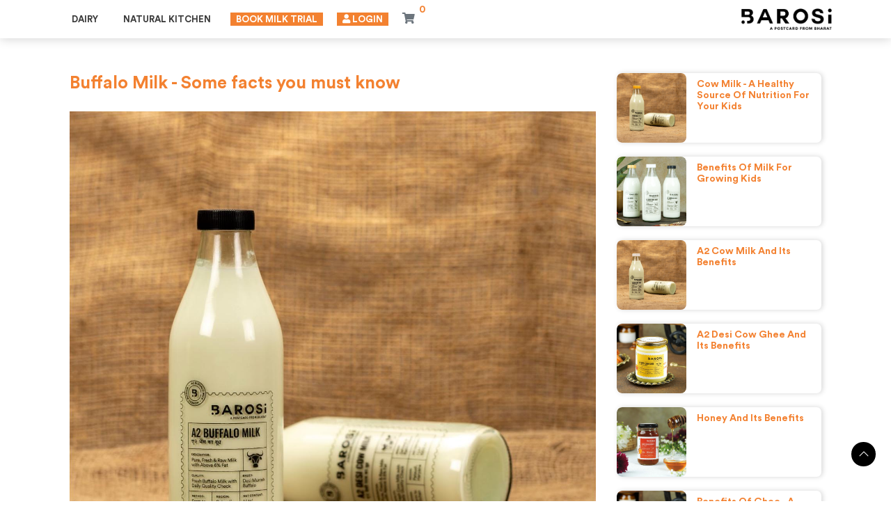

--- FILE ---
content_type: text/html; charset=UTF-8
request_url: https://www.barosi.in/buffalo-milk-some-facts-you-must-know
body_size: 8601
content:
<!DOCTYPE html>
<html lang="en">

<head>
    <meta charset="UTF-8">
    <meta http-equiv="X-UA-Compatible" content="IE=edge">
    <meta name="viewport" content="width=device-width, initial-scale=1.0, minimum-scale=1">

    <!-- Site Fonts -->
    <meta property="og:image" content="https://www.barosi.in/root/barosi.png" />

    <!-- SmartMenus jQuery Bootstrap 4 Addon CSS -->
    <link href="https://www.barosi.in/root/front/outer/assets/css/jquery.smartmenus.bootstrap-4.css" rel="stylesheet">
    <!-- Bootstrap core CSS -->
    <link rel="stylesheet" href="https://www.barosi.in/root/front/outer/assets/css/bootstrap.min.css">
    <link href="https://cdnjs.cloudflare.com/ajax/libs/font-awesome/5.15.0/css/all.min.css" rel="stylesheet">
    
    <link href="https://www.barosi.in/root/front/outer/assets/css/owl-theme.css" rel="stylesheet">
    <link href="https://www.barosi.in/root/front/outer/assets/css/owl.carousel.min.css" rel="stylesheet">
    <link href="https://unpkg.com/aos@2.3.1/dist/aos.css" rel="stylesheet">

    <link rel="stylesheet" href="https://www.barosi.in/root/front/css/main.css?v=2.3">

    <link href="https://www.barosi.in/root/front/outer/assets/css/style.css" rel="stylesheet">


    <link rel="stylesheet" href="https://maxst.icons8.com/vue-static/landings/line-awesome/line-awesome/1.3.0/css/line-awesome.min.css">


    <meta property="og:image" content="https://www.barosi.in/root/barosi.png" />

        <link rel="preload" href="https://www.barosi.in/root/front/css/swiper.min.css" as="style" onload="this.onload = null;this.rel = 'stylesheet'">
    <noscript>
        <link rel="stylesheet" href="https://www.barosi.in/root/front/css/swiper.min.css">
    </noscript>
        <script src="https://code.jquery.com/jquery-3.6.0.min.js"></script>
    <script src="https://kit.fontawesome.com/aa0a2d735d.js" crossorigin="anonymous"></script>
    <script type="text/javascript">
        WEBSITE_URL = "https://www.barosi.in/";
    </script>

    
        <title>Buffalo Milk - Some facts you must know</title>
        <meta name="keywords" content="Barosi, Buffalo Milk,Farm Fresh Buffalo Milk,Buffalo Milk in Gurgaon,Fresh Buffalo Milk Gurgaon,Buffalo Milk near me, Beta Casein, Protein, Healthy,  benefits, growth, Buffalo Milk in Gurugram, Buffalo Milk in Gurgaon, Buffalo Milk in Dwarka, Gurgaon,">
        <meta name="description" content="Buy Barosi Farm Fresh Buffalo Milk which is pure, best, unadulterated and tested for quality in Gurgaon and Dwarka with door step delivery in Glass Bottles
">
        <meta property="og:description" content="Buy Barosi Farm Fresh Buffalo Milk which is pure, best, unadulterated and tested for quality in Gurgaon and Dwarka with door step delivery in Glass Bottles
" />
    

   <!-- Google Tag Manager -->
<script>(function(w,d,s,l,i){w[l]=w[l]||[];w[l].push({'gtm.start':
new Date().getTime(),event:'gtm.js'});var f=d.getElementsByTagName(s)[0],
j=d.createElement(s),dl=l!='dataLayer'?'&l='+l:'';j.async=true;j.src=
'https://www.googletagmanager.com/gtm.js?id='+i+dl;f.parentNode.insertBefore(j,f);
})(window,document,'script','dataLayer','GTM-53JF8WB');</script>
<!-- End Google Tag Manager -->


    <!-- Global site tag (gtag.js) - Google Analytics -->
    <script async src="https://www.googletagmanager.com/gtag/js?id=UA-130029987-1"></script>
    <script>
        window.dataLayer = window.dataLayer || [];

        function gtag() {
            dataLayer.push(arguments);
        }
        gtag('js', new Date());

        gtag('config', 'UA-130029987-1');
    </script>

    <!-- Global site tag (gtag.js) - Google Ads: 791666487 -->
    <script async src="https://www.googletagmanager.com/gtag/js?id=AW-791666487"></script>
    <script>
        window.dataLayer = window.dataLayer || [];

        function gtag() {
            dataLayer.push(arguments);
        }
        gtag('js', new Date());

        gtag('config', 'AW-791666487');
    </script>

    <script>
        gtag('config', 'AW-791666487/QNeYCLaqhqEBELe-v_kC', {
            'phone_conversion_number': '+91- 989-909-9172'
        });
    </script>


   <!-- Google Tag Manager -->
<script>(function(w,d,s,l,i){w[l]=w[l]||[];w[l].push({'gtm.start':
new Date().getTime(),event:'gtm.js'});var f=d.getElementsByTagName(s)[0],
j=d.createElement(s),dl=l!='dataLayer'?'&l='+l:'';j.async=true;j.src=
'https://www.googletagmanager.com/gtm.js?id='+i+dl;f.parentNode.insertBefore(j,f);
})(window,document,'script','dataLayer','GTM-K2V5WPL');</script>
<!-- End Google Tag Manager -->



    <!-- Event snippet for Milk Trial Buffalo Milk conversion page In your html page, add the snippet and call gtag_report_conversion when someone clicks on the chosen link or button. -->
    <script>
        function gtag_report_conversion(url, send_to, status) {

            if (status == 1) {
                var callback = function() {
                    if (typeof(url) != 'undefined') {
                        window.location = url;
                    }
                };
            } else {
                var callback = function() {

                };
            }
            gtag('event', 'conversion', {
                'send_to': send_to,
                'event_callback': callback
            });
            if (status == 2) {
                return true;
            }
            return false;
        }

        function gtag_report_add_to_cart(amount) {
            console.log("added to cart=" + amount);
            var callback = function() {

            };
            gtag('event', 'conversion', {
                'send_to': 'AW-791666487/O2wzCJ_ry-4BELe-v_kC',
                'value': amount,
                'currency': 'INR',
                'event_callback': callback
            });
            return false;
        }
		
		
		
    </script>

    
    

    
    

   






    <script type="application/ld+json">
        {
            "@context": "https://schema.org",
            "@type": "Organization",
            "name": "Barosi Farm",
            "alternateName": "Barosi Farm Gurgaon",
            "url": "https://www.barosi.in/",
            "logo": "https://www.barosi.in/root/front/images/logo.png",
            "sameAs": [
                "https://www.facebook.com/Barosifarms/",
                "https://twitter.com/barosifarms?lang=en-in",
                "https://www.instagram.com/barosifarms/"
            ]
        }
    </script>

    <script type="application/ld+json">
        {
            "@context": "https://schema.org",
            "@type": "LocalBusiness",
            "name": "Barosi",
            "image": "https://www.barosi.in/root/front/images/logo.png",
            "@id": "",
            "url": "https://www.barosi.in",
            "telephone": "+91-989-909-9172",
            "priceRange": "INR50.00 to INR500.00",
            "address": {
                "@type": "PostalAddress",
                "streetAddress": "Landwirt India Private, limited H.N-95, Ward No-10 Jaildaar Patti, Village - Jatauli, Pataudi",
                "addressLocality": "Gurgaon",
                "postalCode": "122504",
                "addressCountry": "IN"
            },
            "geo": {
                "@type": "GeoCoordinates",
                "latitude": 28.3255049,
                "longitude": 76.77821199999994
            },
            "openingHoursSpecification": {
                "@type": "OpeningHoursSpecification",
                "dayOfWeek": [
                    "Monday",
                    "Tuesday",
                    "Wednesday",
                    "Thursday",
                    "Friday",
                    "Saturday",
                    "Sunday"
                ],
                "opens": "07:00",
                "closes": "20:00"
            },
            "sameAs": [
                "https://www.facebook.com/Barosifarms/",
                "https://twitter.com/barosifarms?lang=en-in",
                "https://www.instagram.com/barosifarms/"
            ]
        }
    </script>


    <!--    <noscript><img height="1" width="1" style="display:none" src="https://www.facebook.com/tr?id=660455401099988&ev=PageView&noscript=1" /></noscript>-->
    <!-- End Facebook Pixel Code -->



    <!-- Facebook Pixel Code -->
    <script>
        ! function(f, b, e, v, n, t, s) {
            if (f.fbq) return;
            n = f.fbq = function() {
                n.callMethod ?
                    n.callMethod.apply(n, arguments) : n.queue.push(arguments)
            };
            if (!f._fbq) f._fbq = n;
            n.push = n;
            n.loaded = !0;
            n.version = '2.0';
            n.queue = [];
            t = b.createElement(e);
            t.async = !0;
            t.src = v;
            s = b.getElementsByTagName(e)[0];
            s.parentNode.insertBefore(t, s)
        }(window, document, 'script',
            'https://connect.facebook.net/en_US/fbevents.js');
        fbq('init', '3612462798870520');
        fbq('track', 'PageView');
    </script>
	
	
	<!-- Google Tag Manager -->
<script>(function(w,d,s,l,i){w[l]=w[l]||[];w[l].push({'gtm.start':
new Date
j=d.createElement(s),dl=l!='dataLayer'?'&l='+l:'';j.async=true;j.src=
'https://www.googletagmanager.com/gtm.js?id='+i+dl;f.parentNode.insertBefore(j,f);
})(window,document,'script','dataLayer','GTM-WS9ZH4C');</script>
<!-- End Google Tag Manager ().getTime(),event:'gtm.js'});var f=d.getElementsByTagName(s)[0],-->
	
	
    <noscript><img height="1" width="1" style="display:none" src="https://www.facebook.com/tr?id=3612462798870520&ev=PageView&noscript=1" /></noscript>
    <!-- End Facebook Pixel Code -->

</head>

<body id="top">

<!-- Google Tag Manager (noscript) -->
<noscript><iframe src="https://www.googletagmanager.com/ns.html?id=GTM-K2V5WPL"
height="0" width="0" style="display:none;visibility:hidden"></iframe></noscript>
<!-- End Google Tag Manager (noscript) -->

<!-- Google Tag Manager (noscript) -->
<noscript><iframe src="https://www.googletagmanager.com/ns.html?id=GTM-53JF8WB"
height="0" width="0" style="display:none;visibility:hidden"></iframe></noscript>
<!-- End Google Tag Manager (noscript) -->

<!-- Google Tag Manager (noscript) -->
<noscript><iframe src="https://www.googletagmanager.com/ns.html?id=GTM-WS9ZH4C"
height="0" width="0" style="display:none;visibility:hidden"></iframe></noscript>
<!-- End Google Tag Manager (noscript) -->

        <!-- Header -->
    <div class="sticky-top bg-white">
    <nav class="navbar navbar-expand-lg navbar-light barosi-navbar position-relative">
        <div class="container">

            <button class="navbar-toggler " type="button" data-toggle="collapse" data-target="#navbarNavDropdown" aria-controls="navbarSupportedContent" aria-expanded="false" aria-label="Toggle navigation">
                <span class="navbar-toggler-icon"></span>
            </button>
            <div class="cart-icon d-block d-md-none">
                
                    <!-- Cart Icon Setting -->
                    <ul class="cart p-0" id="cart_header">
                        <li class="cart_hd">
                            <a href="javascript:void(0)"  class=" cart text-secondary"> <i class="fa fa-shopping-cart"></i><sup>
                                    0</sup> </a>
                        </li>
                                                    <li><a href="javascript:void(0)" onclick="togglePopup(event)" class=" cart text-secondary d-inline d-md-none"> <i class="fa fa-user"></i></a></li>
                                            </ul>

                

            </div>
            <a href="https://www.barosi.in/local" class="navbar-brand d-block d-lg-none d-md-block mobile-logo">
                <img src="https://www.barosi.in/root/front/outer/assets/images/logo/logo.png" alt="Barosi Logo" class="p-0 img-fluid logo-mobile"></a>

            <div class="collapse navbar-collapse" id="navbarNavDropdown">
                <!-- Left nav -->
                <ul class="nav navbar-nav mr-auto">
                    <li class="nav-item">
                        <a href="https://www.barosi.in/subscribe" class="nav-link">Dairy</a>
                    </li>
                    <li class="nav-item">
                        <a href="https://www.barosi.in/kitchen-essentials" class="nav-link">Natural Kitchen</a>
                    </li>
                    <li class="nav-item d-block d-md-none">
                        <a href="https://www.barosi.in/our-story" class="nav-link">About Us</a>
                    </li>

                    <li class="nav-item d-block d-md-none">
                                                    <a href="javascript:void(0)" onclick="togglePopup(event)" class="nav-link">Login</a>
                                            </li>

                    <li class="nav-item d-none d-md-block">
                        <a class="nav-link menu-btn choose_da" data-category_id="2" onclick="return gtag_report_conversion('https://www.barosi.in/request-trial','AW-791666487/Pg3SCOTB7s0BELe-v_kC','0');" data-url="request-trial">Book Milk Trial</a>
                    </li>
                                            <li class="nav-item ">
                            <a href="javascript:void(0)" class="login nav-link menu-btn d-none d-md-block" onclick="togglePopup(event)"><i class="fa fa-user"></i> Login</a>
                            <!-- <a href="javascript:void(0)" class="login nav-link d-block d-md-none" onclick="togglePopup(event)"><i class="fa fa-user"></i> Login</a> -->
                        </li>
                                        <!-- cart -->
                                        <li class="d-none d-md-block cart_hd">
                        <a href="javascript:void(0)"  class="cart text-secondary cart-desktop"> <i class="fa fa-shopping-cart"></i><sup>
                                0</sup> </a>
                    </li>
                    
                </ul>

                <div class="d-none d-md-block">
                    <a href="https://www.barosi.in/local">
                        <img src="https://www.barosi.in/root/front/outer/assets/images/logo/logo.png" alt="Barosi Logo" class="barosi-logo "></a>
                </div>
            </div>
        </div>
    </nav>
</div>    <link rel="stylesheet" href="https://www.barosi.in/root/front/css/blog.css">


<div class="blog_container">
    <div class="col_1">
        <h1>Buffalo Milk - Some facts you must know</h1>
                    <img alt="a29a71cdcd36e6b142c7635c1f408ef9.jpg" src="https://www.barosi.in/root/uploads/blogs/a29a71cdcd36e6b142c7635c1f408ef9.jpg">
              
        <div class="tags">
                                <div class="label">Tags: </div>
                                            <div class="tag">Buffalo Milk</div>
                                            <div class="tag">Farm Fresh Buffalo Milk</div>
                                            <div class="tag">Buffalo Milk in Gurgaon</div>
                                            <div class="tag">Fresh Buffalo Milk Gurgaon</div>
                                            <div class="tag">Buffalo Milk near me</div>
                    
                        </div>
        <div class="content">
            <p style="margin-left:0in; margin-right:0in"><span style="font-size:11pt"><span style="background-color:white"><span style="font-family:Arial,sans-serif"><span style="font-size:10.5pt"><span style="color:#666666">Buffalo milk is quite rarely heard of but it has numerous health benefits such as lowering blood pressure, building strong bones, </span><span style="color:null">heart health</span><span style="color:#666666">, and improves blood circulation. </span></span></span></span></span></p>

<p style="margin-left:0in; margin-right:0in"><span style="font-size:11pt"><span style="background-color:white"><span style="font-family:Arial,sans-serif"><span style="font-size:10.5pt"><span style="color:#666666">One cup of Buffalo Milk can help in the following: </span></span></span></span></span></p>

<ul>
	<li><span style="font-size:11pt"><span style="background-color:white"><span style="font-family:Arial,sans-serif"><span style="font-size:10.5pt"><span style="color:#666666">It conditions your skin, relieves burning sensation.</span></span></span></span></span></li>
	<li><span style="font-size:11pt"><span style="background-color:white"><span style="font-family:Arial,sans-serif"><span style="font-size:10.5pt"><span style="color:#666666">It can be used to overcome sleeping problems - Drink half a cup of warm buffalo milk one hour prior to sleep to get a sound sleep.</span></span></span></span></span></li>
	<li><span style="font-size:11pt"><span style="background-color:white"><span style="font-family:Arial,sans-serif"><span style="font-size:10.5pt"><span style="color:#666666">It nourishes the body as it has nutrients which help in cooling down the body</span></span></span></span></span></li>
	<li><span style="font-size:11pt"><span style="background-color:white"><span style="font-family:Arial,sans-serif"><span style="font-size:10.5pt"><span style="color:#666666">It has more calcium to phosphorous ratio that assists building strong bones.</span></span></span></span></span></li>
</ul>

<p style="margin-left:0in; margin-right:0in"><span style="font-size:11pt"><span style="background-color:white"><span style="font-family:Arial,sans-serif"><span style="font-size:10.5pt"><span style="color:#666666">Buffalo milk contains more fats and solids. The emulsifying capacity of buffalo milk fat is better due to its higher proportion of butyric acid containing triglycerides compared to only 37% in cow&#39;s milk</span></span><span style="font-size:12.0pt"><span style="background-color:white"><span style="font-family:Montserrat"><span style="color:#666666">.</span></span></span></span></span></span></span></p>

<p style="margin-left:0in; margin-right:0in"><span style="font-size:11pt"><span style="background-color:white"><span style="font-family:Arial,sans-serif"><span style="font-size:10.5pt"><span style="color:#666666">At Barosi, we provide Farm Fresh Buffalo Milk in Gurgaon and South Delhi everyday at your doorstep. Our farms are located outside of Gurgaon and we provide Natural Buffalo Milk to our customers everyday. Order a trial pack or subscribe to get Healthy &amp; Natural Buffalo milk in Gurgaon and South Delhi</span></span></span></span></span></p>
        </div>
    </div>
    <div class="col_2">
                        <ul>
                        <li>
                        <a href="https://www.barosi.in/cow-milk-a-healthy-source-of-nutrition-for-your-kids">
                                                            <img alt="55e81db8ac7d55ca064f10c71244b770.jpg" src="https://www.barosi.in/root/uploads/blogs/55e81db8ac7d55ca064f10c71244b770.jpg">
                                  

                            <div class="col">
                                <h2>Cow Milk - A healthy source of nutrition for your kids</h2>
                            </div>
                        </a>
                    </li>
                        <li>
                        <a href="https://www.barosi.in/benefits-of-milk-for-growing-kids">
                                                            <img alt="3282cdf046532d50a824627cc889ce32.jpg" src="https://www.barosi.in/root/uploads/blogs/3282cdf046532d50a824627cc889ce32.jpg">
                                  

                            <div class="col">
                                <h2>Benefits of Milk for growing kids</h2>
                            </div>
                        </a>
                    </li>
                        <li>
                        <a href="https://www.barosi.in/a2-milk-and-its-benefits">
                                                            <img alt="5e510e045f1f940d51709244c7a4c613.jpg" src="https://www.barosi.in/root/uploads/blogs/5e510e045f1f940d51709244c7a4c613.jpg">
                                  

                            <div class="col">
                                <h2>A2 Cow Milk and its benefits</h2>
                            </div>
                        </a>
                    </li>
                        <li>
                        <a href="https://www.barosi.in/a2-desi-cow-ghee-and-its-benefits">
                                                            <img alt="5ae236e5f4119cb387c5b8c413ea503c.jpg" src="https://www.barosi.in/root/uploads/blogs/5ae236e5f4119cb387c5b8c413ea503c.jpg">
                                  

                            <div class="col">
                                <h2>A2 Desi Cow Ghee and its Benefits</h2>
                            </div>
                        </a>
                    </li>
                        <li>
                        <a href="https://www.barosi.in/honey-and-its-benefits">
                                                            <img alt="932025adfefc454df826fe8f0b1c7992.jpg" src="https://www.barosi.in/root/uploads/blogs/932025adfefc454df826fe8f0b1c7992.jpg">
                                  

                            <div class="col">
                                <h2>Honey and its Benefits</h2>
                            </div>
                        </a>
                    </li>
                        <li>
                        <a href="https://www.barosi.in/benefits-of-ghee-a-magic-ingredient-from-the-ancient-past">
                                                            <img alt="a7b269f4007a5fb0daa5adc43fa50056.jpg" src="https://www.barosi.in/root/uploads/blogs/a7b269f4007a5fb0daa5adc43fa50056.jpg">
                                  

                            <div class="col">
                                <h2>Benefits of Ghee - A Magic Ingredient from the Ancient Past   </h2>
                            </div>
                        </a>
                    </li>
                        <li>
                        <a href="https://www.barosi.in/the-intricate-connection-between-dairy-and-childhood">
                                                            <img alt="6d827619b6259f0db7a0688b4d26e5fc.jpg" src="https://www.barosi.in/root/uploads/blogs/6d827619b6259f0db7a0688b4d26e5fc.jpg">
                                  

                            <div class="col">
                                <h2>The Intricate Connection Between Dairy and Childhood</h2>
                            </div>
                        </a>
                    </li>
                        <li>
                        <a href="https://www.barosi.in/how-is-barosi-bringing-to-you-pure-and-natural-honeyij">
                                                            <img alt="54b34f0c7436ecbed414a5f2e8cc0599.jpg" src="https://www.barosi.in/root/uploads/blogs/54b34f0c7436ecbed414a5f2e8cc0599.jpg">
                                  

                            <div class="col">
                                <h2>How is Barosi Bringing to You Pure and Natural Honey?</h2>
                            </div>
                        </a>
                    </li>
    
            </ul>
    </div>
</div>







    <!-- Footer -->
    <div class="scroll-to-top" id="slide">
    <i class="las la-angle-up la 2x"></i>
</div>

<footer class="pt-3 pb-3 footer">
    <div class="container">
        <div class="row ">
            <div class="col-lg-3  mb-4 mb-lg-0">
                <img src="https://www.barosi.in/root/front/outer/assets/images/logo/logo-foot.png" alt="Barosi-footer-logo" class="footer-logo mb-3">
                <div class="d-flex flex-row bd-highlight footer-address mb-3">
                    <div class="bd-highlight">
                        <img src="https://www.barosi.in/root/front/outer/assets/images/icons/call-icon.png" alt="" class="address-icon">
                    </div>
                    <div class="bd-highlight text-white p-2"><a href="tel:+91-989-909-9172" class="text-white">+91-989-909-9172</a></div>
                </div>
                <div class="d-flex flex-row bd-highlight footer-address">
                    <div class="bd-highlight">
                        <img src="https://www.barosi.in/root/front/outer/assets/images/icons/email-icon.png" alt="" class="address-icon">
                    </div>
                    <div class="bd-highlight text-white p-2"><a href="mailto:care@barosi.in" class="text-white">care@barosi.in</a></div>
                </div>
            </div>
            <div class="col-lg-9">
                <div class="row ">
                    <div class="col-lg-12 mb-4 mb-lg-0">
                        <ul class="footer-menu">
                            <li><a href="https://www.barosi.in/our-story">ABOUT US</a></li>
                            <li><a target="_blank" href="https://www.oright.in/MilkScore/NutritionalValue.html">TEST REPORT</a></li>
                            <li><a href="https://www.barosi.in/gallery">GALLERY</a></li>
                            <li><a href="https://www.barosi.in/faq">FAQ</a></li>
                            <li><a href="https://www.barosi.in/contact-us">CONTACT US</a></li>
                            <li><a href="https://shop.barosi.in/">Pan-India Web Store</a></li>
                        </ul>
                    </div>
                </div>
                <div class="row align-items-center foot mt-4">
                    <div class="col-lg-4">
                        <h4 class="text-right">FSSAI License Nos. </h4>
                    </div>
                    <div class="col-lg-4 mb-4 mb-lg-0">
                        <ul class="lic_no">
                            <li>10821005000409</li>
                            <li>10819005000872</li>
                            <li>10021064000167</li>
                        </ul>
                    </div>
                    <div class="col-lg-4">
                        <ul class="footer-social">
                            <li>
                                <a href="https://www.facebook.com/Barosifarms/" target="_blank"><img src="https://www.barosi.in/root/front/outer/assets/images/icons/facebook.png" alt="Facebook"></a>
                            </li>
                            <li>
                                <a href="https://twitter.com/barosifarms?lang=en-in" target="_blank"><img src="https://www.barosi.in/root/front/outer/assets/images/icons/twitter.png" alt="Twitter"></a>
                            </li>
                            <li>
                                <a href="https://www.instagram.com/barosifarms/" target="_blank"><img src="https://www.barosi.in/root/front/outer/assets/images/icons/instagram.png" alt="instagram"></a>
                            </li>
                            <li>
                                <a href="https://www.youtube.com/channel/UCxkmmjAUDKq9GxEAerHGE6Q" target="_blank"><img src="https://www.barosi.in/root/front/outer/assets/images/icons/youtube.png" alt="youtube"></a>
                            </li>
                        </ul>
                    </div>
                </div>
            </div>
        </div>
    </div>
</footer>

<section class="p-2 footer-bg">
    <div class="container">
        <div class="row">
            <div class="col-lg-12 text-center">
                <p class="text-white p-0 m-0 copyright-text">Landwirt India Pvt. Limited <i class="las la-copyright"></i> 2022 Barosi &nbsp; | &nbsp; <a href="https://www.barosi.in/privacy-policy" class="text-white copyright-text">Privacy Policy</a> &nbsp; | &nbsp; <a href="https://www.barosi.in/term-and-conditions" class="text-white copyright-text">Terms and Conditions</a> &nbsp; | &nbsp; <a href="https://www.barosi.in/refund-policy" class="text-white copyright-text">Refund Policy</a> &nbsp; | &nbsp; <a href="https://www.barosi.in/shipping-policy" class="text-white copyright-text">Shipping Policy</a></p>
            </div>
        </div>
    </div>
</section>



        <div id="popup">
        <!-- Login Form -->
        <div id="login" class="card">
            <div class="row">
                <div class="col-lg-12">
                    <img src="https://www.barosi.in/root/front/assets/logo.png" alt="barosi" />
                </div>
            </div>
            <h4>Login / Sign Up</h4>
            <div class="msg msg_login"></div>
            <form action="https://www.barosi.in/login" class="form_submit" id="UserLoginForm" method="post" accept-charset="utf-8">
            <input type="hidden" name="redirect_url" class="redirect_url" id="redirect_url" value="dashboard" />
            <div class="row my-2">
                <div class="col-lg-12">
                    <!-- <svg xmlns="http://www.w3.org/2000/svg" width="18.684" height="29.895" viewBox="0 0 18.684 29.895">
                        <defs>
                            <style>
                                .a {
                                    fill: #575656;
                                }
                            </style>
                        </defs>
                        <path class="a" d="M15.882,0H2.8A2.8,2.8,0,0,0,0,2.8V27.092a2.8,2.8,0,0,0,2.8,2.8H15.882a2.8,2.8,0,0,0,2.8-2.8V2.8A2.8,2.8,0,0,0,15.882,0ZM9.342,28.026a1.868,1.868,0,1,1,1.868-1.868A1.866,1.866,0,0,1,9.342,28.026Zm6.539-6.306a.7.7,0,0,1-.7.7H3.5a.7.7,0,0,1-.7-.7V3.5a.7.7,0,0,1,.7-.7H15.181a.7.7,0,0,1,.7.7Z" />
                    </svg> -->
                    <input type="tel" name="mobile" value="" id="mobilelog" maxlength="10" placeholder="MOBILE" class="form-control" autocomplete="tel-national" required="required"  />

                </div>
            </div>
            <div class="row mb-3">
                <div class="col-lg-12">
                    <!-- <svg xmlns="http://www.w3.org/2000/svg" width="18.7" height="24.544" viewBox="0 0 18.7 24.544">
                        <defs>
                            <style>
                                .a {
                                    fill: #575656;
                                }
                            </style>
                        </defs>
                        <path class="a" d="M15.35,20.2a2.338,2.338,0,1,0-2.338-2.338A2.344,2.344,0,0,0,15.35,20.2ZM22.363,9.681H21.194V7.344a5.844,5.844,0,0,0-11.688,0h2.221a3.623,3.623,0,1,1,7.246,0V9.681H8.338A2.344,2.344,0,0,0,6,12.019V23.706a2.344,2.344,0,0,0,2.338,2.338H22.363A2.344,2.344,0,0,0,24.7,23.706V12.019A2.344,2.344,0,0,0,22.363,9.681Zm0,14.025H8.338V12.019H22.363Z" transform="translate(-6 -1.5)" />
                    </svg> -->
                    <input type="password" name="password" value="" id="password" maxlength="100" placeholder="PASSWORD" class="form-control" required="required"  />

                </div>
            </div>
            <div class="row">
                <div class="col-lg-12">
                    <button type="button" name="login_buton" id="login_buton" class="btn login_buton">Login</button>
                    <div class="text-center"><span>OR</span></div>
                </div>

                <div class="col-lg-12">
                    <button type="button" class="btn btn-primary btn_secondary" name="lWotp" id="lWotp">Login with OTP</button>
                </div>

            </div>
            </form>            <div class="row">
                <div class="col-lg-12 text-center">
                    Don't have a Account? <span class="link" onclick="showSignup()">Create One >></span>
                </div>
            </div>
            <div class="close">
                <svg onclick="togglePopup()" xmlns="http://www.w3.org/2000/svg" width="24" height="24" viewBox="0 0 24 24">
                    <path d="M23.954 21.03l-9.184-9.095 9.092-9.174-2.832-2.807-9.09 9.179-9.176-9.088-2.81 2.81 9.186 9.105-9.095 9.184 2.81 2.81 9.112-9.192 9.18 9.1z" />
                </svg>
            </div>
        </div>
        <!-- Login with OTP -->
        <div id="loginwotp" class="card" style="display:none;">
            <div class="row">
                <div class="col-lg-12">
                    <img src="https://www.barosi.in/root/front/assets/logo.png" alt="barosi" />
                </div>
            </div>
            <div class="row">
                <div class="col-lg-12">
                    <p class="m-0">Please enter your mobile number.</p>
                </div>
            </div>
            <div class="msg msg msg_otp"></div>
            <form action="https://www.barosi.in/send_otp_log" class="" id="LoginWithOtp" method="post" accept-charset="utf-8">
            <input type="hidden" name="redirect_url" id="redirect_url" class="lwo redirect_url" value="dashboard" />
            <div class="row">
                <div class="col-lg-12">
                    <!-- <svg xmlns="http://www.w3.org/2000/svg" width="18.684" height="29.895" viewBox="0 0 18.684 29.895">
                        <defs>
                            <style>
                                .a {
                                    fill: #575656;
                                }
                            </style>
                        </defs>
                        <path class="a" d="M15.882,0H2.8A2.8,2.8,0,0,0,0,2.8V27.092a2.8,2.8,0,0,0,2.8,2.8H15.882a2.8,2.8,0,0,0,2.8-2.8V2.8A2.8,2.8,0,0,0,15.882,0ZM9.342,28.026a1.868,1.868,0,1,1,1.868-1.868A1.866,1.866,0,0,1,9.342,28.026Zm6.539-6.306a.7.7,0,0,1-.7.7H3.5a.7.7,0,0,1-.7-.7V3.5a.7.7,0,0,1,.7-.7H15.181a.7.7,0,0,1,.7.7Z" />
                    </svg> -->
                    <input type="tel" name="mobile" value="" id="mobile_otp" maxlength="10" placeholder="MOBILE" class="form-control" autocomplete="tel-national" required="required"  />

                </div>
            </div>
            <div class="row mt-3">
                <div class="col-lg-12">
                    <input type="hidden" name="loginwithotp" id="loginwithotp" value="0" />
                    <input style="display:none;" type="text" name="ootp" required="required" value="" />
                    <input type="hidden" name="redirect_url" id="redirect_url_lowotp" class="redirect_url" value="dashboard" />
                    <button type="button" type="button" name="send_otp" id="send_otp" class="btn send_otp">Send OTP</button>

                </div>
            </div>
            <div class="close">
                <svg onclick="togglePopup()" xmlns="http://www.w3.org/2000/svg" width="24" height="24" viewBox="0 0 24 24">
                    <path d="M23.954 21.03l-9.184-9.095 9.092-9.174-2.832-2.807-9.09 9.179-9.176-9.088-2.81 2.81 9.186 9.105-9.095 9.184 2.81 2.81 9.112-9.192 9.18 9.1z" />
                </svg>
            </div>
            </form>
        </div>
        <div id="signup" class="card">
            <div class="row">
                <div class="col-lg-12">
                    <img src="https://www.barosi.in/root/front/assets/logo.png" alt="barosi" />
                </div>
            </div>
            <h4>Sign Up</h4>
            <div class="msg msg_snup"></div>
            <form action="https://www.barosi.in/signup" class="second_signup" id="UserRegsterForm" method="post" accept-charset="utf-8">
            <input type="hidden" name="temp_id" value="" id="temp_id" />
            <input type="hidden" name="redirect_url" id="redirect_url_register" class="redirect_url" value="dashboard" />
            <div class="row">
                <div class="col-lg-12">
                    <input type="text" name="name" value="" id="name" maxlength="100" placeholder="YOUR NAME" autocomplete="name" required="required" class="form-control"  />

                </div>
            </div>
            <div class="row mt-3">
                <div class="col-lg-12">
                    <input type="tel" name="mobile" value="" id="mobile" maxlength="10" placeholder="MOBILE" autocomplete="tel-national" required="required" class="form-control"  />

                </div>
            </div>
            <div class="row mt-3">
                <div class="col-lg-12">
                    <input type="password" name="password" value="" id="password" maxlength="100" placeholder="PASSWORD" autocomplete="new-password" required="required" class="form-control"  />

                </div>
            </div>
            <div class="row mt-3">
                <div class="col-lg-12">
                    <input type="password" name="repassword" value="" id="Repass" maxlength="100" placeholder="CONFIRM PASSWORD" autocomplete="new-password" required="required" class="form-control"  />

                </div>
            </div>
            <div class="row mt-3">
                <div class="col-lg-12">
                    <button type="button" class="btn signupp" name="signup" id="signupp">Signup</button>

                </div>
            </div>
            </form>            <div class="row">
                <div class="col-lg-12">
                    Already a Customer? <span class="ml-2 link" onclick="showLogin()">Login >></span>
                </div>
            </div>
            <div class="close">
                <svg onclick="togglePopup()" xmlns="http://www.w3.org/2000/svg" width="24" height="24" viewBox="0 0 24 24">
                    <path d="M23.954 21.03l-9.184-9.095 9.092-9.174-2.832-2.807-9.09 9.179-9.176-9.088-2.81 2.81 9.186 9.105-9.095 9.184 2.81 2.81 9.112-9.192 9.18 9.1z" />
                </svg>
            </div>
        </div>
        <div id="otp" class="card enter_otp_form">
            <div class="row">
                <div class="col-lg-12">
                    <img src="https://www.barosi.in/root/front/assets/logo.png" alt="barosi" />
                </div>
            </div>
            <div class="row mt-3">
                <div class="col-lg-12">
                    Enter OTP sent on <span id="mob_no_sent_otp"></span>
                </div>
            </div>
            <div class="msg msg_verify"></div>
            <form action="https://www.barosi.in/verify_otp" class="email" id="UserVerifyOtpForm" method="post" accept-charset="utf-8">

            <div class="row mt-3">
                <div class="col-lg-12">
                    <div class="input_wrapper">
                        <input autocomplete="one-time-code" required='required' name="otp_number" maxlength="4" class="form-control" placeholder="Enter OTP.">
                    </div>
                </div>

            </div>
            <div class="row mt-3">
                <div class="col-lg-12">
                    <input style="display:none;" type="text" name="optttt" required="required" value="" />
                    <input type="hidden" name="request_from" value="" id="request_from" />
                    <input type="hidden" name="mobile" value="" id="mobile_verify" />
                    <input type="hidden" name="redirect_url" id="redirect_url_lowotpsent" class="redirect_url" value="dashboard" />
                    <button class="btn verify_otp" type="button" name="verify_otp" id="verify_otp">Verify</button>
                </div>
            </div>
            </form>            <div class="row mt-3">
                <div class="col-lg-12">
                    OTP not received? <span class="link ss resend_otp" id="resend_otp">Send again >></span>
                </div>
            </div>
            <div class="close">
                <svg onclick="togglePopup()" xmlns="http://www.w3.org/2000/svg" width="24" height="24" viewBox="0 0 24 24">
                    <path d="M23.954 21.03l-9.184-9.095 9.092-9.174-2.832-2.807-9.09 9.179-9.176-9.088-2.81 2.81 9.186 9.105-9.095 9.184 2.81 2.81 9.112-9.192 9.18 9.1z" />
                </svg>
            </div>
        </div>
    </div>





    <div id="popUp" class="popUp3">
        <div id="locationSelector" class="card">
            <div class="row">
                <div class="col-lg-12 text-center">
                    <img src="https://www.barosi.in/root/front/assets/logo.png" alt="barosi">
                </div>
            </div>
            <h4 class="text-center">Let us know your location</h4>
            <form action="https://www.barosi.in/cust_select_area" class="form-search" id="UserRegsterStepFirst" method="post" accept-charset="utf-8">
            <div class="msg msg_areasel"></div>
            <div class="row">
                <div class="col-lg-12">
                    <select name="city_id" class="form-control  " id="city_id_delivery">
                                                        <option value="1" selected>Gurgaon</option>
                                            </select>
                </div>
            </div>
            <div class="row mt-3">
                <input id="city_id" name="city_id" type="hidden" value="1" />
                <input id="redirect_url_mdt" class="redirect_url_mdt redirect_url" name="redirect_url" type="hidden" />
                <input id="delivery_area_id" name="delivery_area_id" type="hidden" />
                <input id="category_id" name="category_id" type="hidden" />

<!-- Removed by Rajiv -->
                <div class="col-lg-12">
                    <input type="text" autocomplete="off" class="form-control" id="autocomplete" required="required" placeholder="Enter Society/Sector/Area"> 
                </div>


            </div>



                            <div class="row mt-3">
                    <div class="col-lg-12">
                        <p class="m-0">
                            This product is available for delivery only in
<!-- Removed by Rajiv
-->
                            Gurgaon
                        </p>
                    </div>

                </div>
            
            <div class="row mt-3">
                <div class="col-lg-12 text-center">
                    <button type="button" class="btn next_signup_stf" name="next_signup_stf py-3" id="next_signup_stf">Continue</button>

                </div>
            </div>
            </form>
            <div class="close">
                <svg onclick="closePopUp()" xmlns="http://www.w3.org/2000/svg" width="24" height="24" viewBox="0 0 24 24">
                    <path d="M23.954 21.03l-9.184-9.095 9.092-9.174-2.832-2.807-9.09 9.179-9.176-9.088-2.81 2.81 9.186 9.105-9.095 9.184 2.81 2.81 9.112-9.192 9.18 9.1z" />
                </svg>
            </div>
        </div>
    </div>
    <script src="https://ajax.googleapis.com/ajax/libs/jquery/3.4.1/jquery.min.js"></script>
    <script>
        $(document).ready(function() {
            var redirect_page_url="";  
            if (redirect_page_url=="login"){
                togglePopup();
            }

            subsstep = '';
            if (subsstep == "2") {
                $(".got_to_options").trigger("click");
            }

            $('#autocomplete').autocomplete({
                serviceUrl: WEBSITE_URL + 'city_areas',
                params: {
                    //"query": function() { return $('#autocomplete').val(); }, //added by rajiv on 7 oct 2024
                    "city_id": $("#city_id").val()
                },
                dataType: "json",
                onSelect: function(suggestion) {
                    $("#delivery_area_id").val(suggestion.data);
                    // alert('You selected: ' + suggestion.value + ', ' + suggestion.data);
                }
            });
        });
    </script>
    <script src="https://www.barosi.in/root/front/js/jquery.autocomplete.min.js"></script>





<script src="https://www.barosi.in/root/front/js/main.js?v=2.5"></script>
<script defer src="https://www.barosi.in/root/front/js/barosi_v1.js?v=2.5"></script>
 
    <script defer src="https://www.barosi.in/root/front/js/swiper.min.js"></script>







    <script type="text/javascript" src="https://cdnjs.cloudflare.com/ajax/libs/popper.js/1.12.9/umd/popper.min.js"></script>
    <script type="text/javascript" src="https://maxcdn.bootstrapcdn.com/bootstrap/4.0.0/js/bootstrap.min.js"></script>
    <script type="text/javascript" src="https://www.barosi.in/root/front/outer/assets/js/jquery.smartmenus.js"></script>
    <!-- <script type="text/javascript" src="lity.min.js"></script> -->
    <script type="text/javascript" src="https://www.barosi.in/root/front/outer/assets/js/jquery.smartmenus.bootstrap-4.min.js"></script>
    <script type="text/javascript" src="https://www.barosi.in/root/front/outer/assets/js/owl.carousel.min.js"></script>
    <script type="text/javascript" src="https://www.barosi.in/root/front/outer/assets/js/owl-functions.js"></script>
    <script src="https://unpkg.com/aos@2.3.1/dist/aos.js"></script>
    <script>
        AOS.init({
            once: true,
        });
    </script>
</body>

</html>

--- FILE ---
content_type: text/css
request_url: https://www.barosi.in/root/front/css/main.css?v=2.3
body_size: 10063
content:
@font-face {
  font-family: handofsean;
  src: url(./../assets/Hand_Of_Sean.ttf);
  font-display: auto;
}

@font-face {
  font-family: gothamBlack;
  src: url(./../assets/Gotham-Black.otf);
  font-display: auto;
}

@font-face {
  font-family: gothamBook;
  src: url(./../assets/Gotham-Book.otf);
  font-display: auto;
}

*,
*::after,
*:before {
  -webkit-box-sizing: border-box;
          box-sizing: border-box;
}

body {
  margin: 0;
  padding: 0;
  padding-top: 50px;
  background: #fff;
  overflow-x: hidden;
}

#homeBg {
  background: url(./../assets/home_page_bg.png) no-repeat;
  background-size: 100%;
  background-position: bottom center;
  padding-bottom: 250px;
}

.orange {
  color: #ecaa70;
}

.grid_3_col {
  margin: 60px 0;
  padding: 0 30px;
  display: -ms-grid;
  display: grid;
  -ms-grid-columns: (1fr)[3];
      grid-template-columns: repeat(3, 1fr);
  gap: 15px;
  -webkit-box-pack: center;
      -ms-flex-pack: center;
          justify-content: center;
}

.grid_1_col {
  padding: 0 30px;
  display: -ms-grid;
  display: grid;
  -ms-grid-columns: 70%;
      grid-template-columns: 70%;
  -webkit-box-pack: center;
      -ms-flex-pack: center;
          justify-content: center;
}

.grid_2_col {
  display: -ms-grid;
  display: grid;
  -ms-grid-columns: (1fr)[2];
      grid-template-columns: repeat(2, 1fr);
  gap: 15px;
}

img {
  max-width: 100%;
}

.btn_1 {
  background-image: url("[data-uri]");
  background-color: #fff;
  border: 2px dotted #a0a0a0;
  color: #ecaa70;
  border-radius: 25px;
  padding: 0.6rem 0.8rem;
  font-weight: 800;
  font-size: 1rem;
  line-height: 1;
  font-family: gothamBook;
  letter-spacing: 0.3px;
  cursor: pointer;
  display: inline-block;
  overflow: hidden;
  text-decoration: none;
  background-position: 0 -50%;
  background-repeat: repeat-x;
  -webkit-transition: background-position 0.8s ease;
  transition: background-position 0.8s ease;
}

.btn_1:focus {
  outline: none;
}

.btn_1:active {
  -webkit-transform: scale(0.5);
          transform: scale(0.5);
  -webkit-transition: 0.2s;
  transition: 0.2s;
}

.btn_1:hover {
  color: whitesmoke;
  border: 2px solid #ecaa70;
  background-position: 100% 30%;
  -webkit-transition: 1.3s ease;
  transition: 1.3s ease;
  -webkit-box-shadow: 2px 2px 10px rgba(0, 0, 0, 0.2);
          box-shadow: 2px 2px 10px rgba(0, 0, 0, 0.2);
}

.btn_1.white_fill {
  background-image: url("[data-uri]");
  background-color: transparent;
  color: #fff;
  border-color: #fff;
}

.btn_1.white_fill:hover {
  color: #ecaa70;
}

.btn {
  background: #ecaa70;
  color: #fff;
  padding: 8px 25px;
  -webkit-transition: 0.3s;
  transition: 0.3s;
  border: none;
  cursor: pointer;
  font-family: gothamBook;
  text-decoration: none;
  font-size: 1rem;
}

.btn:hover {
  -webkit-transition: 0.3s;
  transition: 0.3s;
  background: #e78d3d;
}

.btn:focus {
  outline-color: #000;
}

.btn.btn_secondary {
  background: #575656;
}

.btn.btn_secondary:hover {
  background: #363636;
}

span.link,
a.link {
  color: #ecaa70;
  cursor: pointer;
}

span.link:hover,
a.link:hover {
  text-decoration: underline;
}

nav {
  position: fixed;
  top: 0;
  left: 0;
  width: 100%;
  z-index: 999;
}

nav #topBar {
  background: #ecaa70;
  color: #fff;
  padding: 2px 50px;
  display: -webkit-box;
  display: -ms-flexbox;
  display: flex;
  -webkit-box-align: center;
      -ms-flex-align: center;
          align-items: center;
  -webkit-box-pack: center;
      -ms-flex-pack: center;
          justify-content: center;
}

nav #topBar a {
  font-size: 12px;
  color: #333;
  font-weight: 600;
  font-family: lato;
  letter-spacing: 1px;
  text-transform: uppercase;
  cursor: pointer;
}

nav #topBar a:hover {
  text-decoration: underline;
}

nav #navBar {
  padding: 0 50px;
  display: -webkit-box;
  display: -ms-flexbox;
  display: flex;
  -webkit-box-pack: justify;
      -ms-flex-pack: justify;
          justify-content: space-between;
  -webkit-transition: all 0.5s ease;
  transition: all 0.5s ease;
}

nav #navBar .left {
  padding-top: 15px;
}

nav #navBar .left img {
  height: 50px;
  -webkit-transition: all 0.5s cubic-bezier(0.34, 1.34, 0.61, 1.08);
  transition: all 0.5s cubic-bezier(0.34, 1.34, 0.61, 1.08);
}

nav #navBar .right {
  display: -ms-grid;
  display: grid;
  -ms-grid-columns: auto auto auto auto;
      grid-template-columns: auto auto auto auto;
  -webkit-box-align: center;
      -ms-flex-align: center;
          align-items: center;
}

nav #navBar .right .links {
  display: -webkit-box;
  display: -ms-flexbox;
  display: flex;
}

nav #navBar .right .links .nav_link {
  margin: 0 10px;
  font-family: gothamBook;
  cursor: pointer;
  font-size: 0.9rem;
  letter-spacing: 1.44px;
  font-weight: 600;
  color: #575656;
  text-decoration: none;
}

nav #navBar .right .links .nav_link:hover {
  color: #e78d3d;
  text-shadow: 0px 3px 6px #00000029;
}

nav #navBar .right .cart {
  display: -webkit-inline-box;
  display: -ms-inline-flexbox;
  display: inline-flex;
  position: relative;
  cursor: pointer;
  margin-right: 20px;
}

nav #navBar .right .cart svg {
  height: 1rem;
}

nav #navBar .right .cart svg path {
  fill: #ecaa70 !important;
}

nav #navBar .right .cart span {
  z-index: 2;
  position: absolute;
  bottom: 80%;
  left: 60%;
  height: 18px;
  width: 18px;
  background: #666;
  color: #fff;
  font-size: 10px;
  display: -webkit-box;
  display: -ms-flexbox;
  display: flex;
  -webkit-box-pack: center;
      -ms-flex-pack: center;
          justify-content: center;
  -webkit-box-align: center;
      -ms-flex-align: center;
          align-items: center;
  border-radius: 50%;
}

nav #navBar .right .login {
  color: #575656;
  font-family: gothamBook;
  font-weight: 600;
  margin-right: 5px;
  cursor: pointer;
  position: relative;
  display: -webkit-inline-box;
  display: -ms-inline-flexbox;
  display: inline-flex;
  font-size: 0.9rem;
  padding: 10px;
}

nav #navBar .right .login svg {
  height: 1rem;
  margin-right: 3px;
  fill: #575656;
}

nav #navBar .right .login::before {
  content: "";
  position: absolute;
  top: 0;
  left: 0;
  height: 100%;
  width: 100%;
  background: #ecaa70;
  -webkit-transform: scaleY(0);
          transform: scaleY(0);
  -webkit-transform-origin: top;
          transform-origin: top;
  -webkit-transition: 0.5s cubic-bezier(0.34, 1.34, 0.61, 1.08);
  transition: 0.5s cubic-bezier(0.34, 1.34, 0.61, 1.08);
  z-index: -1;
  border-bottom-left-radius: 5px;
  border-bottom-right-radius: 5px;
}

nav #navBar .right .login:hover {
  color: #fff;
}

nav #navBar .right .login:hover::before {
  -webkit-transform: scaleY(1);
          transform: scaleY(1);
  -webkit-transition: 0.5s cubic-bezier(0.34, 1.34, 0.61, 1.08);
  transition: 0.5s cubic-bezier(0.34, 1.34, 0.61, 1.08);
}

nav #navBar .right .login:hover svg {
  fill: #fff;
}

nav #navBar .right .menu > svg {
  cursor: pointer;
  fill: #ecaa70;
  -webkit-transform: translateY(20%);
          transform: translateY(20%);
}

nav #navBar .right .menu > svg:hover {
  -webkit-transform: translateY(20%) scale(1.1);
          transform: translateY(20%) scale(1.1);
}

nav.scrolled #navBar {
  -webkit-transition: all 0.5s ease;
  transition: all 0.5s ease;
  padding: 10px 50px;
  background: rgba(255, 255, 255, 0.95);
  -webkit-box-align: center;
      -ms-flex-align: center;
          align-items: center;
  -webkit-box-shadow: 0px 2px 10px rgba(0, 0, 0, 0.2);
          box-shadow: 0px 2px 10px rgba(0, 0, 0, 0.2);
}

nav.scrolled #navBar .left {
  padding-top: 0;
}

nav.scrolled #navBar .left img {
  height: 30px;
  -webkit-transition: all 0.5s cubic-bezier(0.34, 1.34, 0.61, 1.08);
  transition: all 0.5s cubic-bezier(0.34, 1.34, 0.61, 1.08);
}

nav.scrolled #navBar .right {
  display: -ms-grid;
  display: grid;
  -ms-grid-columns: auto auto auto;
      grid-template-columns: auto auto auto;
  -webkit-box-align: center;
      -ms-flex-align: center;
          align-items: center;
  -webkit-transform: translateY(0);
          transform: translateY(0);
}

#menuExpand {
  z-index: 999;
  position: fixed;
  top: 0;
  right: 0;
  width: 300px;
  height: 100vh;
  overflow: hidden;
  display: none;
}

#menuExpand #bg {
  position: absolute;
  top: 0;
  right: 0;
  width: 300px;
  height: 100%;
  -webkit-transform: scaleY(1.5);
          transform: scaleY(1.5);
  z-index: -1;
  -webkit-filter: drop-shadow(12px 12px 7px rgba(0, 0, 0, 0.5));
  filter: drop-shadow(12px 12px 7px rgba(0, 0, 0, 0.5));
}

#menuExpand #bg path {
  -webkit-transform: scaleY(1.2);
          transform: scaleY(1.2);
  fill: #ecaa70;
}

#menuExpand #close {
  position: absolute;
  top: 50px;
  right: 50px;
  fill: #fff;
  opacity: 0;
  -webkit-animation: menuClose 1s 1s cubic-bezier(0.34, 1.34, 0.61, 1.08) both;
          animation: menuClose 1s 1s cubic-bezier(0.34, 1.34, 0.61, 1.08) both;
  cursor: pointer;
  -webkit-transition: 0.2s;
  transition: 0.2s;
}

#menuExpand #close:hover {
  -webkit-transition: 0.2s;
  transition: 0.2s;
  stroke: #fff;
  -webkit-transform: scale(1.1);
          transform: scale(1.1);
}

#menuExpand ul {
  width: 100%;
  margin-top: 20vh;
  list-style: none;
  -webkit-transition: 1s cubic-bezier(0.82, 0.56, 0.29, 0.94);
  transition: 1s cubic-bezier(0.82, 0.56, 0.29, 0.94);
}

#menuExpand ul li {
  color: #fff;
  font-family: gothamBook;
  margin: 15px 0;
  font-size: 1.2rem;
  letter-spacing: 1.44px;
  text-shadow: 0px 3px 6px #00000029;
  -webkit-transform: translateX(100%);
          transform: translateX(100%);
  -webkit-animation: slideInLeft 1s cubic-bezier(0.82, 0.56, 0.29, 0.94) both;
          animation: slideInLeft 1s cubic-bezier(0.82, 0.56, 0.29, 0.94) both;
}

#menuExpand ul li a {
  text-decoration: none;
  color: inherit;
}

@-webkit-keyframes menuClose {
  0% {
    opacity: 0;
    -webkit-transform: scale(1) rotate(0);
            transform: scale(1) rotate(0);
  }
  50% {
    -webkit-transform: scale(1.5) rotate(180deg);
            transform: scale(1.5) rotate(180deg);
  }
  100% {
    opacity: 1;
    -webkit-transform: scale(1) rotate(180deg);
            transform: scale(1) rotate(180deg);
  }
}

@keyframes menuClose {
  0% {
    opacity: 0;
    -webkit-transform: scale(1) rotate(0);
            transform: scale(1) rotate(0);
  }
  50% {
    -webkit-transform: scale(1.5) rotate(180deg);
            transform: scale(1.5) rotate(180deg);
  }
  100% {
    opacity: 1;
    -webkit-transform: scale(1) rotate(180deg);
            transform: scale(1) rotate(180deg);
  }
}

@-webkit-keyframes slideInLeft {
  from {
    -webkit-transform: translateX(100%);
            transform: translateX(100%);
  }
  to {
    -webkit-transform: translateX(0);
            transform: translateX(0);
  }
}

@keyframes slideInLeft {
  from {
    -webkit-transform: translateX(100%);
            transform: translateX(100%);
  }
  to {
    -webkit-transform: translateX(0);
            transform: translateX(0);
  }
}

@media only screen and (max-width: 600px) {
  nav #navBar .right .menu .expand_wrapper svg {
    width: 200px;
  }
  #homeBg {
    padding-bottom: 100px;
  }
}

.banner_container {
  height: calc(100vh - 50px);
  width: 100%;
  position: relative;
  display: -webkit-box;
  display: -ms-flexbox;
  display: flex;
  -webkit-box-pack: center;
      -ms-flex-pack: center;
          justify-content: center;
  -webkit-box-align: center;
      -ms-flex-align: center;
          align-items: center;
}

.banner_container .bg {
  position: absolute;
  top: 0;
  left: 0;
  height: auto;
  width: 100%;
  z-index: -1;
}

.banner_container .center {
  position: relative;
  -webkit-transform: translateY(100%);
          transform: translateY(100%);
  display: none;
}

.banner_container .center img {
  height: 65vh;
  -webkit-animation: slideDown 1s cubic-bezier(0.25, 0.64, 0.69, 1.01) both;
          animation: slideDown 1s cubic-bezier(0.25, 0.64, 0.69, 1.01) both;
}

.banner_container .center p {
  margin: 5px 0;
}

.banner_container .center .center_right_text {
  position: absolute;
  left: 100%;
  top: 50%;
  width: -webkit-max-content;
  width: -moz-max-content;
  width: max-content;
  -webkit-transform: translateY(-50%);
          transform: translateY(-50%);
  display: -ms-grid;
  display: grid;
  -ms-grid-rows: min-content;
      grid-template-rows: -webkit-min-content;
      grid-template-rows: min-content;
  -ms-grid-columns: 100%;
      grid-template-columns: 100%;
  padding-left: 10px;
  font-family: handofsean;
  font-size: 1.35rem;
  color: #575656;
}

.banner_container .center .center_right_text .text {
  opacity: 0;
  -webkit-animation: slideRight 1s 0.7s ease both;
          animation: slideRight 1s 0.7s ease both;
}

.banner_container .center .center_right_text button {
  opacity: 0;
  -webkit-animation: slideRight 1s 1s ease both;
          animation: slideRight 1s 1s ease both;
}

.banner_container .center #farmbox {
  display: none;
  -webkit-box-align: center;
      -ms-flex-align: center;
          align-items: center;
  padding-left: 20%;
}

.banner_container .center #farmbox img {
  height: 45vh;
}

.banner_container .center #farmbox .center_right_text {
  position: relative;
  left: auto;
  top: auto;
  -webkit-transform: translateY(0);
          transform: translateY(0);
  padding-left: 0;
}

.banner_container .center #farmbox .center_right_text p {
  min-width: 40vw;
}

.banner_container .center #buttermilk {
  display: none;
}

.banner_container .center #kitchen {
  display: none;
  -webkit-box-align: start;
      -ms-flex-align: start;
          align-items: flex-start;
}

.banner_container .center #kitchen img {
  height: 45vh;
  max-width: 30vw;
  -o-object-fit: contain;
     object-fit: contain;
}

.banner_container .center #kitchen .center_right_text p {
  min-width: 40vw;
}

@-webkit-keyframes slideDown {
  from {
    -webkit-transform: translateY(-60%);
            transform: translateY(-60%);
  }
  to {
    -webkit-transform: translateY(0);
            transform: translateY(0);
  }
}

@keyframes slideDown {
  from {
    -webkit-transform: translateY(-60%);
            transform: translateY(-60%);
  }
  to {
    -webkit-transform: translateY(0);
            transform: translateY(0);
  }
}

@-webkit-keyframes slideRight {
  from {
    opacity: 0;
    -webkit-transform: translateX(-40%);
            transform: translateX(-40%);
  }
  to {
    -webkit-transform: translateX(0);
            transform: translateX(0);
    opacity: 1;
  }
}

@keyframes slideRight {
  from {
    opacity: 0;
    -webkit-transform: translateX(-40%);
            transform: translateX(-40%);
  }
  to {
    -webkit-transform: translateX(0);
            transform: translateX(0);
    opacity: 1;
  }
}

.swiper-container {
  height: 100%;
  width: 100%;
}

.swiper-container .swiper-slide {
  display: -webkit-box;
  display: -ms-flexbox;
  display: flex;
  -webkit-box-align: center;
      -ms-flex-align: center;
          align-items: center;
  -webkit-box-pack: center;
      -ms-flex-pack: center;
          justify-content: center;
  height: 100%;
  overflow: visible;
}

.swiper-container .swiper-slide .testimonial {
  margin: 10%;
  width: -webkit-fit-content;
  width: -moz-fit-content;
  width: fit-content;
  max-width: 500px;
  padding: 20px 40px;
  -webkit-box-shadow: 0px 30px 50px -15px rgba(0, 0, 0, 0.2), 0px 0px 15px rgba(0, 0, 0, 0.1);
          box-shadow: 0px 30px 50px -15px rgba(0, 0, 0, 0.2), 0px 0px 15px rgba(0, 0, 0, 0.1);
  border-radius: 8px;
  background: #ecaa70;
  position: relative;
  padding-top: 80px;
  -webkit-transform-style: preserve-3d;
          transform-style: preserve-3d;
  -webkit-transform: perspective(1000px);
          transform: perspective(1000px);
}

.swiper-container .swiper-slide .testimonial img {
  position: absolute;
  top: 0;
  left: -10%;
  height: 120px;
  width: 150px;
  -o-object-fit: cover;
     object-fit: cover;
  -o-object-position: center;
     object-position: center;
  border-radius: 8px;
  -webkit-transform: translateZ(50px);
          transform: translateZ(50px);
  -webkit-clip-path: polygon(0% 0%, 100% 0%, 100% 75%, 75% 75%, 75% 100%, 50% 75%, 0% 75%);
          clip-path: polygon(0% 0%, 100% 0%, 100% 75%, 75% 75%, 75% 100%, 50% 75%, 0% 75%);
  -webkit-box-shadow: 10px 10px 50px rgba(0, 0, 0, 0.8);
          box-shadow: 10px 10px 50px rgba(0, 0, 0, 0.8);
}

.swiper-container .swiper-slide .testimonial h2 {
  font-family: gothamBook;
  font-size: 14px;
  letter-spacing: 2px;
  text-align: right;
}

.swiper-container .swiper-slide .testimonial p {
  line-height: 1.5;
  font-family: gothamBook;
  font-size: 16px;
}

.swiper-button-next,
.swiper-button-prev,
.swiper-button-next2,
.swiper-button-prev2 {
  color: #ecaa70 !important;
}

.swiper-pagination-bullet-active {
  background: #ecaa70 !important;
}

#heroBg .cls-5 {
  fill: transparent;
  -webkit-animation: pathFill 1s 1.4s ease forwards;
          animation: pathFill 1s 1.4s ease forwards;
}

#heroBg .cls-3,
#heroBg .cls-4,
#heroBg .cls-7,
#heroBg .cls-9 {
  fill: transparent;
  -webkit-animation: svgFill 0.5s 1.8s ease forwards;
          animation: svgFill 0.5s 1.8s ease forwards;
}

#heroBg #Group_1117 {
  opacity: 0;
  -webkit-animation: sun 1s 1.5s ease forwards;
          animation: sun 1s 1.5s ease forwards;
}

#heroBg #milk_ground,
#heroBg #farmbox_ground,
#heroBg #kitchen_ground {
  display: none;
}

#heroBg #milk_ground .cls-2,
#heroBg #milk_ground .cls-3,
#heroBg #milk_ground .cls-4,
#heroBg #milk_ground .cls-7,
#heroBg #milk_ground .cls-9,
#heroBg #farmbox_ground .cls-2,
#heroBg #farmbox_ground .cls-3,
#heroBg #farmbox_ground .cls-4,
#heroBg #farmbox_ground .cls-7,
#heroBg #farmbox_ground .cls-9,
#heroBg #kitchen_ground .cls-2,
#heroBg #kitchen_ground .cls-3,
#heroBg #kitchen_ground .cls-4,
#heroBg #kitchen_ground .cls-7,
#heroBg #kitchen_ground .cls-9 {
  -webkit-animation: none;
          animation: none;
  fill: none;
}

#heroBg #milk_ground {
  display: block;
}

#heroBg #milk_ground .cls-5 {
  fill: transparent;
  -webkit-animation: pathFill 1s 2s ease forwards;
          animation: pathFill 1s 2s ease forwards;
}

#heroBg #milk_ground .cls-3,
#heroBg #milk_ground .cls-4,
#heroBg #milk_ground .cls-7,
#heroBg #milk_ground .cls-9 {
  fill: transparent;
  -webkit-animation: svgFill 0.3s 1.8s ease forwards;
          animation: svgFill 0.3s 1.8s ease forwards;
}

#heroBg #farmbox_ground #Group_1122 {
  display: none;
}

#heroBg #kitchen_ground .cls-3 {
  stroke-width: 0.3px;
}

@-webkit-keyframes sun {
  from {
    opacity: 0;
    -webkit-transform: scale(0.9);
            transform: scale(0.9);
  }
  to {
    -webkit-transform: scale(1);
            transform: scale(1);
    opacity: 1;
  }
}

@keyframes sun {
  from {
    opacity: 0;
    -webkit-transform: scale(0.9);
            transform: scale(0.9);
  }
  to {
    -webkit-transform: scale(1);
            transform: scale(1);
    opacity: 1;
  }
}

@-webkit-keyframes pathFill {
  from {
    fill: transparent;
  }
  to {
    fill: #575656;
  }
}

@keyframes pathFill {
  from {
    fill: transparent;
  }
  to {
    fill: #575656;
  }
}

@-webkit-keyframes svgFill {
  from {
    fill: transparent;
  }
  to {
    fill: #ecaa70;
  }
}

@keyframes svgFill {
  from {
    fill: transparent;
  }
  to {
    fill: #ecaa70;
  }
}

.section_padding {
  padding: 20px 0;
}

.s_heading {
  text-align: center;
}

.s_heading h1 {
  color: #ecaa70;
  font-family: gothamBlack;
  margin: 0;
  font-size: 36px;
  letter-spacing: 8px;
  text-shadow: 0px 2px 3px #00000029;
}

.s_heading p {
  color: #575656;
  font-family: gothamBook;
  margin: 0;
  font-size: 20px;
  letter-spacing: 1.44px;
  text-shadow: 0px 3px 6px #00000029;
}

#whyUs {
  background: #fff;
  margin-top: 100px;
}

#whyUs .cls-1 {
  fill: #fff;
}

#whyUs .cls-2 {
  fill: #fff;
}

#whyUs .cls-3 {
  fill: #fff;
}

#whyUs #P_1_Layer_2 .cls-1 {
  fill: none;
  stroke: #575656;
  stroke-linecap: round;
  stroke-miterlimit: 10;
  stroke-width: 2px;
}

#whyUs #P_1_Layer_2 .cls-4 {
  fill: #fff;
}

#whyUs h1 {
  -webkit-transform: translateY(100%);
          transform: translateY(100%);
}

#whyUs .grid_5_col {
  margin: 50px 0;
  padding: 0 50px;
  display: -webkit-box;
  display: -ms-flexbox;
  display: flex;
}

#whyUs .why_us_col {
  -webkit-box-flex: 1;
      -ms-flex: 1;
          flex: 1;
  padding: 0 10px;
  text-align: center;
}

#whyUs .why_us_col .svg_container {
  height: 20vh;
  display: -webkit-box;
  display: -ms-flexbox;
  display: flex;
  -webkit-box-align: center;
      -ms-flex-align: center;
          align-items: center;
  -webkit-box-pack: center;
      -ms-flex-pack: center;
          justify-content: center;
}

#whyUs .why_us_col .svg_container svg {
  height: 60%;
}

#whyUs .why_us_col h3 {
  font-family: "Poppins", sans-serif;
  letter-spacing: 1px;
  line-height: 1;
  color: #575656;
  margin-bottom: 5px;
}

#whyUs .why_us_col p {
  font-family: gothamBook;
  color: #575656;
  margin: 0;
  font-size: 0.9rem;
  padding: 0 10px;
}

#quality .img_container {
  text-align: center;
  padding: 50px 0;
}

#quality .img_container img {
  width: 50%;
}

#stories h1 {
  -webkit-transform: translateY(100%);
          transform: translateY(100%);
}

#stories video {
  height: 350px;
  border-radius: 8px;
  margin: 50px 0;
}

#stories video:focus {
  outline: none;
}

#gallery {
  margin: 50px 0;
}

#gallery .referral {
  display: none !important;
}

#gallery .juicer-ad {
  display: none !important;
}

#gallery .juicer-feed.slider .slick-prev:before,
#gallery .juicer-feed.slider .slick-next:before {
  font-size: 2rem;
}

#gallery .juicer-feed.slider .slick-prev,
#gallery .juicer-feed.slider .slick-next {
  height: 60px;
}

#gallery .juicer-feed.slider .slick-prev:hover:before,
#gallery .juicer-feed.slider .slick-next:hover:before {
  color: #ecaa70;
}

#gallery .juicerContainer {
  padding: 0 50px;
}

#ourStory .story {
  background: #ecaa70;
  border-radius: 12px;
  -webkit-box-shadow: 0px 50px 30px -20px rgba(0, 0, 0, 0.1), 0px 0px 25px rgba(0, 0, 0, 0.1), 0px 2px 5px rgba(0, 0, 0, 0.2);
          box-shadow: 0px 50px 30px -20px rgba(0, 0, 0, 0.1), 0px 0px 25px rgba(0, 0, 0, 0.1), 0px 2px 5px rgba(0, 0, 0, 0.2);
  width: 70vw;
  display: block;
  margin: auto;
  padding: 50px;
  text-align: center;
}

#ourStory .story p {
  font-family: gothamBook;
  line-height: 1.5;
}

#blogs {
  margin: 100px 0 0;
}

#blogs .grid_1_col {
  -ms-grid-columns: 80%;
      grid-template-columns: 80%;
}

#blogs .blog {
  -webkit-box-shadow: 0px 30px 50px -15px rgba(0, 0, 0, 0.2), 0px 0px 15px rgba(0, 0, 0, 0.1);
          box-shadow: 0px 30px 50px -15px rgba(0, 0, 0, 0.2), 0px 0px 15px rgba(0, 0, 0, 0.1);
  border-radius: 8px;
  background: #ecaa70;
  -webkit-transform-style: preserve-3d;
          transform-style: preserve-3d;
  -webkit-transform: perspective(1000px);
          transform: perspective(1000px);
  position: relative;
  overflow: hidden;
  height: 400px;
  display: -webkit-box;
  display: -ms-flexbox;
  display: flex;
  -webkit-box-align: end;
      -ms-flex-align: end;
          align-items: flex-end;
  margin: 0 50px 50px;
  cursor: pointer;
  text-decoration: none;
}

#blogs .blog img {
  position: absolute;
  top: 0;
  left: 0;
  height: 100%;
  width: 100%;
  -o-object-fit: cover;
     object-fit: cover;
  -o-object-position: center;
     object-position: center;
  z-index: -1;
  -webkit-transition: 0.1s;
  transition: 0.1s;
}

#blogs .blog .body {
  height: 200px;
  padding: 20px 40px;
  background: #ecaa70;
  border-top-left-radius: 8px;
  border-top-right-radius: 8px;
  -webkit-transition: 0.3s;
  transition: 0.3s;
  color: initial;
}

#blogs .blog .body h2 {
  font-family: gothamBook;
  letter-spacing: 1px;
  font-size: 18px;
  margin-top: 0;
}

#blogs .blog .body p {
  line-height: 1.5;
  font-family: gothamBook;
  font-size: 16px;
  text-align: justify;
}

#blogs .blog:hover img {
  height: 110%;
  -webkit-transition: 0.4s;
  transition: 0.4s;
}

#blogs .blog:hover .body {
  height: 210px;
  padding-bottom: 50px !important;
  -webkit-transition: 0.3s;
  transition: 0.3s;
}

#checkDelivery h1 {
  -webkit-transform: translateY(100%);
          transform: translateY(100%);
}

#checkDelivery .row {
  display: -webkit-box;
  display: -ms-flexbox;
  display: flex;
  -webkit-box-pack: center;
      -ms-flex-pack: center;
          justify-content: center;
  font-family: gothamBook;
  padding: 10px 0;
}

#checkDelivery .row input {
  border: 1px solid #ecaa70;
  border-radius: 44px;
  padding: 0.8rem 1rem;
  text-align: center;
  width: 10rem;
  font-family: gothamBook;
  -webkit-transition: 0.3s;
  transition: 0.3s;
}

#checkDelivery .row input:focus {
  outline: none;
  -webkit-transition: 0.3s;
  transition: 0.3s;
  -webkit-box-shadow: 0 0 5px rgba(240, 106, 41, 0.7), 0 2px 4px rgba(0, 0, 0, 0.2), 0 0 15px rgba(0, 0, 0, 0.3);
          box-shadow: 0 0 5px rgba(240, 106, 41, 0.7), 0 2px 4px rgba(0, 0, 0, 0.2), 0 0 15px rgba(0, 0, 0, 0.3);
}

#checkDelivery .row input:hover:not(:focus) {
  -webkit-transition: 0.3s;
  transition: 0.3s;
  -webkit-box-shadow: 0 0 5px rgba(240, 106, 41, 0.7);
          box-shadow: 0 0 5px rgba(240, 106, 41, 0.7);
}

#checkDelivery .grid_3_col {
  -ms-grid-columns: (180px)[2];
      grid-template-columns: repeat(2, 180px);
  gap: 30px;
}

#checkDelivery .grid_3_col .p_col {
  display: -ms-grid;
  display: grid;
  -ms-grid-columns: 100%;
      grid-template-columns: 100%;
  gap: 15px;
  text-align: center;
  font-family: gothamBook;
  font-weight: 900;
  color: #575656;
}

#checkDelivery .grid_3_col .p_col .svg_container {
  height: 80px;
}

#checkDelivery .grid_3_col .p_col .svg_container svg {
  max-height: 100%;
}

#checkDelivery .grid_3_col .p_col p {
  margin: 0;
  color: #999;
  font-weight: 400;
}

#checkDelivery .grid_3_col .p_col button {
  width: 90%;
}

#popup {
  position: fixed;
  top: 0;
  left: 0;
  height: 100%;
  width: 100%;
  background: rgba(255, 255, 255, 0.7);
  z-index: 9999;
  display: none;
  -webkit-box-align: center;
      -ms-flex-align: center;
          align-items: center;
  -webkit-box-pack: center;
      -ms-flex-pack: center;
          justify-content: center;
  -webkit-transition: all 1s ease;
  transition: all 1s ease;
}

#popup .card {
  padding: 50px 100px;
  background: #ffffff 0% 0%;
  -webkit-box-shadow: 5px 4px 5px #00000039;
          box-shadow: 5px 4px 5px #00000039;
  border: 1px solid #8d8d8d;
  text-align: center;
  display: -ms-grid;
  display: grid;
  -ms-grid-columns: 100%;
      grid-template-columns: 100%;
  gap: 10px;
  color: #575656;
  max-width: 40vw;
  -webkit-animation: slide-in-top 1s cubic-bezier(0.34, 1.34, 0.61, 1.08) both;
          animation: slide-in-top 1s cubic-bezier(0.34, 1.34, 0.61, 1.08) both;
  position: relative;
}

#popup .card .row {
  font-family: gothamBook;
}

#popup .card .row button {
  width: 150px;
  font-size: 0.9rem;
  padding: 8px 15px !important;
}

#popup .card .row .or {
  font-size: 11px;
  position: relative;
  z-index: 2;
  margin: 5px 0;
}

#popup .card .row .or span {
  padding: 0 5px;
  background: #fff;
}

#popup .card .row .or::before {
  content: "";
  position: absolute;
  top: 50%;
  left: 0;
  width: 100%;
  height: 1px;
  background: #707070;
  z-index: -1;
}

#popup .card .row.small {
  font-size: 13px;
}

#popup .card .row.small a {
  text-decoration: none;
  color: #ecaa70;
}

#popup .card .row.small a:hover {
  text-decoration: underline;
}

#popup .card img {
  height: 50px;
}

#popup .card .input_row {
  display: -webkit-inline-box;
  display: -ms-inline-flexbox;
  display: inline-flex;
  -webkit-box-align: center;
      -ms-flex-align: center;
          align-items: center;
  padding: 5px;
  border: 1px solid #707070;
  width: 100%;
}

#popup .card .input_row svg {
  height: 1rem;
}

#popup .card .input_row input {
  border: none;
  font-size: 14px;
  padding: 0 5px;
  -webkit-box-flex: 1;
      -ms-flex-positive: 1;
          flex-grow: 1;
}

#popup .card .input_row input:focus {
  outline: none;
}

#popup .card .close {
  position: absolute;
  top: 0;
  left: 102%;
}

#popup .card .close svg {
  fill: #ecaa70;
  height: 18px;
  cursor: pointer;
}

#popup #signup {
  display: none;
}

#popup #signup input {
  min-width: 200px;
}

#popup #otp {
  display: none;
}

#popup #otp .input {
  width: 130px;
  overflow: hidden;
  margin: 15px auto;
}

#popup #otp .input .input_wrapper input {
  padding: 10px 5px;
  letter-spacing: 15px;
  display: inline-block;
  text-indent: 15px;
  border: 1px solid #999;
  font-weight: 600;
  text-align: center;
  width: 100%;
}

#popup #otp .input .input_wrapper input:focus {
  outline: none;
}

#popUp {
  position: fixed;
  top: 0;
  left: 0;
  height: 100%;
  width: 100%;
  background: rgba(255, 255, 255, 0.7);
  z-index: 9999;
  display: none;
  -webkit-box-align: center;
      -ms-flex-align: center;
          align-items: center;
  -webkit-box-pack: center;
      -ms-flex-pack: center;
          justify-content: center;
  -webkit-transition: all 1s ease;
  transition: all 1s ease;
}

#popUp .card {
  padding: 50px 80px;
  background: #ffffff 0% 0%;
  -webkit-box-shadow: 5px 4px 5px #00000039;
          box-shadow: 5px 4px 5px #00000039;
  border: 1px solid #8d8d8d;
  text-align: center;
  display: -ms-grid;
  display: grid;
  -ms-grid-columns: 100%;
      grid-template-columns: 100%;
  gap: 10px;
  color: #575656;
  max-width: 40vw;
  -webkit-animation: slide-in-top 1s cubic-bezier(0.34, 1.34, 0.61, 1.08) both;
          animation: slide-in-top 1s cubic-bezier(0.34, 1.34, 0.61, 1.08) both;
  position: relative;
}

#popUp .card .row {
  font-family: "Lato", sans-serif;
}

#popUp .card .row button {
  width: 150px;
}

#popUp .card .row select {
  border: 1px solid #707070;
  font-size: 14px;
  padding: 10px 5px;
  width: 100%;
  display: block;
}

#popUp .card .row select:focus {
  outline: none;
}

#popUp .card .row .or {
  font-size: 11px;
  position: relative;
  z-index: 2;
  margin: 5px 0;
}

#popUp .card .row .or span {
  padding: 0 5px;
  background: #fff;
}

#popUp .card .row .or::before {
  content: "";
  position: absolute;
  top: 50%;
  left: 0;
  width: 100%;
  height: 1px;
  background: #707070;
  z-index: -1;
}

#popUp .card .row.small {
  font-size: 13px;
}

#popUp .card .row.small a {
  text-decoration: none;
  color: #ecaa70;
}

#popUp .card .row.small a:hover {
  text-decoration: underline;
}

#popUp .card .row.inline_flex {
  display: -webkit-inline-box;
  display: -ms-inline-flexbox;
  display: inline-flex;
  -webkit-box-align: center;
      -ms-flex-align: center;
          align-items: center;
  -webkit-box-pack: center;
      -ms-flex-pack: center;
          justify-content: center;
}

#popUp .card .row.inline_flex .city {
  padding: 5px 15px;
  margin: 0 10px;
  text-decoration: none;
  -webkit-box-shadow: 2px 2px 5px rgba(0, 0, 0, 0.1);
          box-shadow: 2px 2px 5px rgba(0, 0, 0, 0.1);
  border: 1px solid #e6e6e6;
  border-radius: 5px;
  -webkit-transition: 0.2s;
  transition: 0.2s;
}

#popUp .card .row.inline_flex .city img {
  height: 50px;
  width: 50px;
  -o-object-position: center;
     object-position: center;
  -o-object-fit: contain;
     object-fit: contain;
  -webkit-filter: invert(1);
          filter: invert(1);
}

#popUp .card .row.inline_flex .city p {
  margin: 0;
  color: #333;
}

#popUp .card .row.inline_flex .city:hover {
  border-color: #ecaa70;
  -webkit-transition: 0.2s;
  transition: 0.2s;
}

#popUp .card .row.inline_flex .city.active {
  border-color: #ecaa70;
  background: #ecaa70;
}

#popUp .card .row.inline_flex .city.active img {
  -webkit-filter: invert(0);
          filter: invert(0);
}

#popUp .card .row.inline_flex .city.active p {
  color: #fff;
}

#popUp .card img {
  height: 50px;
}

#popUp .card .input_row {
  display: -webkit-inline-box;
  display: -ms-inline-flexbox;
  display: inline-flex;
  -webkit-box-align: center;
      -ms-flex-align: center;
          align-items: center;
  padding: 5px;
  border: 1px solid #707070;
  width: 100%;
}

#popUp .card .input_row svg {
  height: 1rem;
}

#popUp .card .input_row input {
  border: none;
  font-size: 14px;
  padding: 5px;
  -webkit-box-flex: 1;
      -ms-flex-positive: 1;
          flex-grow: 1;
  min-width: 250px;
}

#popUp .card .input_row input:focus {
  outline: none;
}

#popUp .card .close {
  position: absolute;
  top: 0;
  left: 102%;
}

#popUp .card .close svg {
  fill: #ecaa70;
  height: 18px;
  cursor: pointer;
}

@media screen and (max-width: 575px) {
  #popUp .card {
    padding: 50px 30px;
    max-width: 90vw;
  }
  #popUp .card .close {
    position: absolute;
    top: 2%;
    left: auto;
    right: 2%;
  }
}

footer {
  padding: 20px 0;
  font-family: gothamBook;
  color: #504f4f;
  font-size: small;
  background: #e8e8e8;
}

footer .row_3_col {
  display: -webkit-box;
  display: -ms-flexbox;
  display: flex;
  -webkit-box-align: center;
      -ms-flex-align: center;
          align-items: center;
  -webkit-box-pack: justify;
      -ms-flex-pack: justify;
          justify-content: space-between;
  padding: 0 30px;
}

footer .row_3_col .col {
  padding: 0 15px;
  -webkit-box-flex: 1;
      -ms-flex: 1;
          flex: 1;
}

footer .row_3_col .col p {
  text-align: center;
  margin: 0;
}

footer .row_3_col .col .logo {
  height: 50px;
}

footer .row_3_col .col .contact {
  display: -webkit-box;
  display: -ms-flexbox;
  display: flex;
  -webkit-box-align: center;
      -ms-flex-align: center;
          align-items: center;
  margin: 10px 0;
}

footer .row_3_col .col .contact img {
  height: 20px;
}

footer .row_3_col .col .contact h6 {
  font-size: 0.7rem;
  margin: 0 0 0 10px;
}

footer .row_3_col .col .fssai {
  text-align: center;
  display: -webkit-box;
  display: -ms-flexbox;
  display: flex;
  -webkit-box-align: center;
      -ms-flex-align: center;
          align-items: center;
  -webkit-box-pack: center;
      -ms-flex-pack: center;
          justify-content: center;
}

footer .row_3_col .col .fssai img {
  margin-right: 10px;
}

footer .row_3_col .col .social_row {
  display: -webkit-box;
  display: -ms-flexbox;
  display: flex;
  border: 0.5px solid #261a1a;
}

footer .row_3_col .col .social_row .col {
  height: 50px;
  width: 50px;
  -webkit-transition: 0.2s;
  transition: 0.2s;
  padding: 5px;
  border-right: 0.5px solid #261a1a;
  display: -webkit-box;
  display: -ms-flexbox;
  display: flex;
  -webkit-box-align: center;
      -ms-flex-align: center;
          align-items: center;
  -webkit-box-pack: center;
      -ms-flex-pack: center;
          justify-content: center;
  -webkit-box-flex: 1;
      -ms-flex: 1;
          flex: 1;
}

footer .row_3_col .col .social_row .col svg {
  -webkit-transition: 0.2s;
  transition: 0.2s;
}

footer .row_3_col .col .social_row .col:last-child {
  border: none;
}

footer .row_3_col .col .social_row .col:hover {
  background: #333;
  -webkit-transition: 0.2s;
  transition: 0.2s;
}

footer .row_3_col .col .social_row .col:hover svg {
  -webkit-transition: 0.2s;
  transition: 0.2s;
  fill: #ecaa70;
}

footer .row_3_col .col:nth-child(2) {
  -webkit-box-flex: 2;
      -ms-flex: 2;
          flex: 2;
}

footer .row_3_col .col:last-child {
  height: 100%;
  display: -webkit-box;
  display: -ms-flexbox;
  display: flex;
  -ms-flex-wrap: wrap;
      flex-wrap: wrap;
  -webkit-box-pack: end;
      -ms-flex-pack: end;
          justify-content: flex-end;
  -ms-flex-item-align: end;
      align-self: flex-end;
}

footer a {
  color: inherit;
  text-decoration: none;
  font-size: 14px;
}

footer a:hover {
  color: #333;
  text-decoration: underline;
}

footer .f_links {
  width: 100%;
  display: -webkit-box;
  display: -ms-flexbox;
  display: flex;
  -webkit-box-pack: justify;
      -ms-flex-pack: justify;
          justify-content: space-between;
  padding: 20px 0;
}

footer .f_small_links {
  margin-top: 10px;
  text-align: center;
}

footer .alpha {
  margin-top: 10px;
  width: -webkit-fit-content;
  width: -moz-fit-content;
  width: fit-content;
  display: -webkit-inline-box;
  display: -ms-inline-flexbox;
  display: inline-flex;
  -webkit-box-align: center;
      -ms-flex-align: center;
          align-items: center;
  font-size: 13px;
}

footer .alpha img {
  height: 20px;
}

footer .alpha:hover {
  text-decoration: underline;
}

.error {
  font-size: 13px;
  font-family: gothamBook;
  color: red;
}

.filed-error,
.alert {
  position: fixed;
  bottom: 0;
  left: 0;
  margin: 0;
  width: 100%;
  display: -webkit-box;
  display: -ms-flexbox;
  display: flex;
  padding: 15px;
  padding-left: 55px;
  background: #222;
  color: #fff;
  z-index: 999;
  font-size: 14px;
  font-weight: 400;
  -webkit-animation: slide-in-top 1s ease both;
          animation: slide-in-top 1s ease both;
  letter-spacing: 0.5px;
}

.filed-error:before,
.alert:before {
  content: "";
  position: absolute;
  top: 50%;
  left: 15px;
  height: 25px;
  width: 25px;
  -webkit-transform: translateY(-50%);
          transform: translateY(-50%);
  background: url("[data-uri]") no-repeat;
  background-size: 100%;
  background-position: center;
}

.filed-error.alert-success:before,
.alert.alert-success:before {
  background: url("[data-uri]") no-repeat;
}

.filed-error.alert-warning:before,
.alert.alert-warning:before {
  background: url("[data-uri]") no-repeat;
}

.filed-error.alert-info:before,
.alert.alert-info:before {
  background: url("[data-uri]") no-repeat;
}

.whatsApp {
  position: fixed;
  bottom: 0.5em;
  right: 0.65em;
  width: 35px;
  cursor: pointer;
  z-index: 991;
}

#chat {
  position: fixed;
  bottom: 3.5em;
  right: 0.65em;
  z-index: 9999;
}

#chat .icon {
  height: 40px;
  width: 40px;
  display: -webkit-box;
  display: -ms-flexbox;
  display: flex;
  -webkit-box-align: center;
      -ms-flex-align: center;
          align-items: center;
  -webkit-box-pack: center;
      -ms-flex-pack: center;
          justify-content: center;
  background: #ecaa70;
  border-radius: 50%;
  -webkit-transition: 0.2s;
  transition: 0.2s;
  cursor: pointer;
}

#chat .icon svg {
  height: 30px;
  fill: #333;
}

#chat .icon:hover {
  -webkit-transition: 0.2s;
  transition: 0.2s;
  -webkit-box-shadow: 2px 2px 10px rgba(0, 0, 0, 0.5);
          box-shadow: 2px 2px 10px rgba(0, 0, 0, 0.5);
}

#chat .frame {
  position: fixed;
  bottom: 0;
  right: 0;
  height: 70vh;
  display: none;
}

#chat .frame iframe {
  height: 100%;
}

#chat .frame .close_icon {
  position: absolute;
  top: 10px;
  right: 5px;
  z-index: 2;
}

#chat .frame .close_icon svg {
  height: 1rem;
  fill: #fff;
  cursor: pointer;
}

@media screen and (max-width: 575px) {
  .hide_on_mobile {
    display: none !important;
  }
  .section_padding {
    padding: 30px 0;
  }
  .s_heading h1 {
    font-size: 26px;
    letter-spacing: 1.5px;
  }
  .s_heading p {
    font-size: 16px;
  }
  .grid_1_col {
    margin: 30px 0;
  }
  .grid_3_col {
    margin: 30px 0;
  }
  nav #topBar {
    position: fixed;
    bottom: 0;
    left: 0;
    padding: 15px;
    width: 100%;
    -webkit-box-shadow: 0px -2px 10px 2px rgba(0, 0, 0, 0.1);
            box-shadow: 0px -2px 10px 2px rgba(0, 0, 0, 0.1);
  }
  nav #topBar a {
    font-size: 1rem;
    letter-spacing: 2px;
  }
  nav #navBar {
    padding: 10px 20px 0;
  }
  nav #navBar .left {
    padding-top: 5px;
  }
  nav #navBar .left img {
    height: 40px;
  }
  nav #navBar .right {
    -webkit-transform: translateY(-15%);
            transform: translateY(-15%);
  }
  nav #navBar .right .links {
    display: none;
  }
  nav.scrolled #navBar {
    padding: 10px 20px;
  }
  .banner_container {
    height: 80vh;
  }
  .banner_container .bg {
    top: auto;
    bottom: 0;
  }
  .banner_container .bg #heroBg {
    overflow: visible;
  }
  .banner_container .bg #home_bg {
    position: relative;
  }
  .banner_container .bg #sky {
    -webkit-transform: translateY(-220vh);
            transform: translateY(-220vh);
  }
  .banner_container .bg #honey {
    -webkit-transform: translateY(-250vh);
            transform: translateY(-250vh);
  }
  .banner_container .center {
    -webkit-transform: translateY(200%);
            transform: translateY(200%);
  }
  .banner_container .center picture {
    width: 100%;
    display: -webkit-box;
    display: -ms-flexbox;
    display: flex;
    -webkit-box-pack: center;
        -ms-flex-pack: center;
            justify-content: center;
  }
  .banner_container .center img {
    height: auto;
    max-height: 40vh;
    max-width: 90vw;
    -o-object-fit: contain;
       object-fit: contain;
    display: block;
    margin: auto;
  }
  .banner_container .center p {
    text-align: center;
    line-height: 1.4;
  }
  .banner_container .center .center_right_text {
    position: relative;
    left: auto;
    top: auto;
    width: 100%;
    -webkit-transform: translateY(0);
            transform: translateY(0);
    font-size: 16px;
    margin-top: 10px;
    gap: 10px;
  }
  .banner_container .center #milk, .banner_container .center #buttermilk {
    -ms-flex-wrap: wrap;
        flex-wrap: wrap;
  }
  .banner_container .center #farmbox {
    padding-left: 0;
    -ms-flex-wrap: wrap;
        flex-wrap: wrap;
  }
  .banner_container .center #farmbox img {
    height: 30vh;
    display: block;
    margin: auto;
  }
  .banner_container .center #farmbox .center_right_text {
    position: relative;
    left: auto;
    top: auto;
    -webkit-transform: translateY(0);
            transform: translateY(0);
    padding-left: 0;
    width: 100%;
  }
  .banner_container .center #kitchen {
    display: none;
    -ms-flex-wrap: wrap;
        flex-wrap: wrap;
    -webkit-box-align: center;
        -ms-flex-align: center;
            align-items: center;
    padding-right: 0;
    padding-top: 0;
  }
  .banner_container .center #kitchen img {
    max-width: 80vw;
    -o-object-position: bottom center;
       object-position: bottom center;
  }
  .banner_container .center #kitchen .center_right_text {
    left: auto;
    padding-left: 0;
  }
  .banner_container .next {
    display: none;
  }
  #whyUs {
    margin-top: 0;
  }
  #whyUs .grid_5_col {
    margin-top: 20px;
    -ms-flex-wrap: wrap;
        flex-wrap: wrap;
  }
  #whyUs .grid_5_col .why_us_col {
    -webkit-box-flex: 1;
        -ms-flex: auto;
            flex: auto;
    width: 100%;
  }
  #quality .img_container img {
    width: 90%;
  }
  #stories video {
    height: auto;
    width: 90%;
    margin-top: 0;
  }
  #stories .grid_1_col {
    -ms-grid-columns: 100%;
        grid-template-columns: 100%;
    padding: 0;
  }
  #stories .swiper-container {
    padding-bottom: 30px;
  }
  #stories .swiper-button-next,
  #stories .swiper-button-prev {
    display: none !important;
  }
  #gallery .juicerContainer {
    padding: 0 20px;
  }
  .swiper-container .swiper-slide .testimonial {
    margin: 10px 40px;
    width: 90vw;
    padding: 60px 30px 30px;
  }
  .swiper-container .swiper-slide .testimonial img {
    top: 5%;
    height: 80px;
    width: 100px;
  }
  .swiper-container .swiper-slide .testimonial h2 {
    padding-left: 30%;
  }
  #ourStory .story {
    width: 90vw;
    padding: 30px 20px;
  }
  #blogs .grid_1_col {
    -ms-grid-columns: 100%;
        grid-template-columns: 100%;
    padding: 0 20px;
  }
  #blogs .blog {
    margin: 0 0 50px;
  }
  #checkDelivery .grid_3_col {
    -ms-grid-columns: (80vw)[1];
        grid-template-columns: repeat(1, 80vw);
  }
  #checkDelivery .grid_3_col .p_col button {
    width: 60%;
  }
  footer {
    padding-bottom: 60px;
  }
  footer .row_3_col {
    -webkit-box-orient: vertical;
    -webkit-box-direction: normal;
        -ms-flex-direction: column;
            flex-direction: column;
    -webkit-box-pack: center;
        -ms-flex-pack: center;
            justify-content: center;
    text-align: center;
    padding: 0 10px;
  }
  footer .row_3_col .col {
    padding: 0;
    width: 100%;
  }
  footer .row_3_col .col .contact {
    margin: 10px;
    display: -webkit-inline-box;
    display: -ms-inline-flexbox;
    display: inline-flex;
    -webkit-box-pack: center;
        -ms-flex-pack: center;
            justify-content: center;
  }
  footer .row_3_col .col:nth-child(2) {
    -webkit-box-flex: 2;
        -ms-flex: 2;
            flex: 2;
  }
  footer .row_3_col .col:last-child {
    -webkit-box-pack: center;
        -ms-flex-pack: center;
            justify-content: center;
  }
  footer .f_links {
    -webkit-box-pack: center;
        -ms-flex-pack: center;
            justify-content: center;
  }
  footer .f_links a {
    margin: 5px 10px;
    text-align: center;
    width: auto;
    font-size: 3.5vw;
  }
  footer .f_small_links {
    margin: 10px 0;
  }
  footer .f_small_links span {
    display: block;
  }
  #popup .card {
    padding: 50px 50px;
    max-width: 100%;
  }
  #popup .card .close {
    top: 3%;
    left: auto;
    right: 3%;
  }
  #chat .frame {
    width: 100vw;
    height: 80vh;
  }
  #chat .frame iframe {
    width: 100%;
  }
}

@media screen and (min-width: 576px) and (max-width: 768px) {
  .section_padding {
    padding: 30px 0;
  }
  #menuExpand #bg path {
    -webkit-transform: scaleY(2.2);
            transform: scaleY(2.2);
  }
  .banner_container {
    height: 80vh;
  }
  .banner_container .bg {
    top: auto;
    bottom: 0;
  }
  .banner_container .bg #heroBg {
    overflow: visible;
  }
  .banner_container .bg #home_bg {
    position: relative;
  }
  .banner_container .bg #sky {
    -webkit-transform: translateY(-80vh);
            transform: translateY(-80vh);
  }
  .banner_container .bg #honey {
    -webkit-transform: translateY(-80vh);
            transform: translateY(-80vh);
  }
  .banner_container .center {
    -webkit-transform: translateY(200%);
            transform: translateY(200%);
  }
  .banner_container .center picture {
    width: 100%;
    display: -webkit-box;
    display: -ms-flexbox;
    display: flex;
    -webkit-box-pack: center;
        -ms-flex-pack: center;
            justify-content: center;
  }
  .banner_container .center img {
    height: auto;
    max-height: 40vh;
    max-width: 90vw;
    -o-object-fit: contain;
       object-fit: contain;
    display: block;
    margin: auto;
  }
  .banner_container .center p {
    text-align: center;
    line-height: 1.4;
  }
  .banner_container .center .center_right_text {
    position: relative;
    left: auto;
    top: auto;
    width: 100%;
    -webkit-transform: translateY(0);
            transform: translateY(0);
    font-size: 16px;
    margin-top: 10px;
    gap: 10px;
  }
  .banner_container .center #milk, .banner_container .center #buttermilk {
    -ms-flex-wrap: wrap;
        flex-wrap: wrap;
  }
  .banner_container .center #farmbox {
    padding-left: 0;
    -ms-flex-wrap: wrap;
        flex-wrap: wrap;
  }
  .banner_container .center #farmbox img {
    height: 30vh;
    display: block;
    margin: auto;
  }
  .banner_container .center #farmbox .center_right_text {
    position: relative;
    left: auto;
    top: auto;
    -webkit-transform: translateY(0);
            transform: translateY(0);
    padding-left: 0;
    width: 100%;
  }
  .banner_container .center #kitchen {
    display: none;
    -ms-flex-wrap: wrap;
        flex-wrap: wrap;
    -webkit-box-align: center;
        -ms-flex-align: center;
            align-items: center;
    padding-right: 0;
    padding-top: 0;
  }
  .banner_container .center #kitchen img {
    max-width: 50vw;
    -o-object-position: bottom center;
       object-position: bottom center;
  }
  .banner_container .center #kitchen .center_right_text {
    left: auto;
    padding-left: 0;
  }
  #whyUs {
    margin-top: 0;
  }
  #whyUs .grid_5_col {
    margin-top: 20px;
    -ms-flex-wrap: wrap;
        flex-wrap: wrap;
  }
  #whyUs .grid_5_col .why_us_col {
    -webkit-box-flex: 1;
        -ms-flex: auto;
            flex: auto;
    padding: 0 10px;
    width: calc(100% / 2);
  }
  #whyUs .grid_5_col .why_us_col .svg_container {
    height: 15vh;
  }
  #stories .grid_1_col {
    margin: 0;
  }
  footer {
    padding: 30px 10px 10px 10px;
  }
  footer .row_3_col {
    -webkit-box-align: end;
        -ms-flex-align: end;
            align-items: flex-end;
    padding: 0;
  }
  footer .row_3_col .col {
    padding: 0 10px;
  }
  footer .row_3_col .col .logo {
    height: 40px;
  }
  footer .row_3_col .col .social_row {
    display: -ms-grid;
    display: grid;
    -ms-grid-columns: (auto)[2];
        grid-template-columns: repeat(2, auto);
  }
  footer .row_3_col .col .social_row .col {
    border-bottom: 0.5px solid #261a1a;
  }
  footer .row_3_col .col .social_row .col:last-child, footer .row_3_col .col .social_row .col:nth-child(3) {
    border-bottom: none;
  }
  footer .alpha {
    font-size: 10px;
  }
  footer .alpha img {
    height: 10px;
  }
  footer .f_small_links {
    line-height: 2;
  }
}

@media screen and (min-width: 769px) and (max-width: 1024px) {
  .banner_container {
    height: 80vh;
  }
  .banner_container .bg {
    top: auto;
    bottom: 0;
  }
  .banner_container .bg #heroBg {
    overflow: visible;
  }
  .banner_container .bg #home_bg {
    position: relative;
  }
  .banner_container .bg #sky {
    -webkit-transform: translateY(-60vh);
            transform: translateY(-60vh);
  }
  .banner_container .bg #Group_1222,
  .banner_container .bg #Group_1161 {
    -webkit-transform: translateY(-80vh);
            transform: translateY(-80vh);
  }
  .banner_container .center {
    -webkit-transform: translateY(200%);
            transform: translateY(200%);
  }
  .banner_container .center img {
    height: auto;
    max-height: 40vh;
    max-width: 90vw;
    -o-object-fit: contain;
       object-fit: contain;
    display: block;
    margin: auto;
  }
  .banner_container .center p {
    text-align: center;
    line-height: 1.4;
  }
  .banner_container .center .center_right_text {
    position: relative;
    left: auto;
    top: auto;
    width: 100%;
    -webkit-transform: translateY(0);
            transform: translateY(0);
    font-size: 26px;
    margin-top: 10px;
    gap: 10px;
  }
  .banner_container .center #milk, .banner_container .center #buttermilk {
    -ms-flex-wrap: wrap;
        flex-wrap: wrap;
  }
  .banner_container .center #farmbox {
    padding-left: 0;
    -ms-flex-wrap: wrap;
        flex-wrap: wrap;
  }
  .banner_container .center #farmbox img {
    height: 30vh;
    display: block;
    margin: auto;
  }
  .banner_container .center #farmbox .center_right_text {
    position: relative;
    left: auto;
    top: auto;
    -webkit-transform: translateY(0);
            transform: translateY(0);
    padding-left: 0;
    width: 100%;
  }
  .banner_container .center #kitchen {
    display: none;
    -ms-flex-wrap: wrap;
        flex-wrap: wrap;
    -webkit-box-align: center;
        -ms-flex-align: center;
            align-items: center;
    padding-right: 0;
    padding-top: 0;
  }
  .banner_container .center #kitchen img {
    max-width: 50vw;
    -o-object-position: bottom center;
       object-position: bottom center;
  }
  .banner_container .center #kitchen .center_right_text {
    left: auto;
    padding-left: 0;
  }
  #whyUs {
    margin-top: 0;
  }
  #whyUs .grid_5_col {
    margin-top: 20px;
    -ms-flex-wrap: wrap;
        flex-wrap: wrap;
  }
  #whyUs .grid_5_col .why_us_col {
    -webkit-box-flex: 1;
        -ms-flex: auto;
            flex: auto;
    padding: 0 10px;
    width: calc(100% / 2);
  }
  #whyUs .grid_5_col .why_us_col .svg_container {
    height: 15vh;
  }
  #checkDelivery .grid_3_col {
    -ms-grid-columns: (250px)[3];
        grid-template-columns: repeat(3, 250px);
    gap: 50px;
  }
  footer .alpha {
    font-size: 12px;
  }
  footer .alpha img {
    height: 12px;
  }
}

@-webkit-keyframes slide-in-top {
  0% {
    opacity: 0;
    -webkit-transform: translateY(50px);
            transform: translateY(50px);
  }
  100% {
    opacity: 1;
    -webkit-transform: translateY(0);
            transform: translateY(0);
  }
}

@keyframes slide-in-top {
  0% {
    opacity: 0;
    -webkit-transform: translateY(50px);
            transform: translateY(50px);
  }
  100% {
    opacity: 1;
    -webkit-transform: translateY(0);
            transform: translateY(0);
  }
}

@-webkit-keyframes slide_out {
  0% {
    -webkit-transform: translateY(0) scale(1);
            transform: translateY(0) scale(1);
    opacity: 1;
  }
  100% {
    -webkit-transform: translateY(100px) scale(0.8);
            transform: translateY(100px) scale(0.8);
    opacity: 0;
  }
}

@keyframes slide_out {
  0% {
    -webkit-transform: translateY(0) scale(1);
            transform: translateY(0) scale(1);
    opacity: 1;
  }
  100% {
    -webkit-transform: translateY(100px) scale(0.8);
            transform: translateY(100px) scale(0.8);
    opacity: 0;
  }
}

.autocomplete-suggestions {
  border: 1px solid #eee;
  -webkit-box-shadow: 2px 2px 5px rgba(0, 0, 0, 0.2);
          box-shadow: 2px 2px 5px rgba(0, 0, 0, 0.2);
  background: #fff;
  font-family: "Lato", sans-serif;
  max-height: 35vh !important;
  overflow-y: auto;
}

.autocomplete-suggestions .autocomplete-suggestion {
  padding: 10px 15px;
  font-size: 13px;
  cursor: pointer;
}

.autocomplete-suggestions .autocomplete-suggestion:hover {
  background: #ecaa70;
  color: #fff;
}

.autocomplete-suggestions::-webkit-scrollbar {
  width: 4px;
  height: 4px;
}

.autocomplete-suggestions::-webkit-scrollbar-thumb {
  background: #ecaa70;
  border: 0px none #ecaa70;
  border-radius: 0px;
}

.autocomplete-suggestions::-webkit-scrollbar-track {
  background: #e6e6e6;
  border: 0px none #ffffff;
  border-radius: 0px;
}
/*# sourceMappingURL=main.css.map */

--- FILE ---
content_type: text/css
request_url: https://www.barosi.in/root/front/outer/assets/css/style.css
body_size: 10517
content:
    /* * {
        border: 1px solid red;
    }
     */
    
    * {
        transition: all .3s;
    }
    
    .contact-heading {
        color: #000 !important;
    }
    
    @font-face {
        font-family: "Circular Std Bold";
        src: url("../fonts/Circular-Font-Family/Circular\ Std\ Bold.ttf") format("truetype");
    }
    
    @font-face {
        font-family: "Circular Std Medium";
        src: url("../fonts/Circular-Font-Family/Circular\ Std\ Medium.ttf") format("truetype");
    }
    
    @font-face {
        font-family: "D Condensed";
        src: url('../fonts/D-DINCondensed.ttf') format("truetype");
    }
    /* IOS Mobile Only */
    
    input {
        -webkit-user-select: text;
        /* Chrome, Opera, Safari */
        -moz-user-select: text;
        /* Firefox 2+ */
        -ms-user-select: text;
        /* IE 10+ */
        user-select: text;
        /* Standard syntax */
    }
    
    h2 {
        color: #f38130 !important;
        text-transform: capitalize !important;
    }
    
    .w-73 {
        width: 73px !important;
        display: block;
        margin: 0 auto !important;
    }
    
    button,
    a,
    div,
    h1,
    h2,
    h3,
    h4,
    h5,
    h6,
    p,
    input,
    td,
    th,
    span,
    select,
    .form-check-label,
    input[type=checkbox] {
        font-family: "Circular Std Bold" !important;
    }
    
    .text-orange {
        color: #f38130 !important;
    }
    
    .text-orange:hover {
        color: #f38130 !important;
    }
    
    .juicer-feed h1.referral {
        display: none;
        font-size: 15px;
        font-weight: bold;
        margin: 0 auto 30px;
        text-align: center;
        white-space: nowrap;
    }
    /* 
.fc-day-top span {
    display: block;
    padding: 5px;
    border-radius: 100px !important;
    height: 40px !important;
    width: 40px !important;
    padding: 12px 5px !important;
    text-align: center;
} */
    
    body {
        font-family: "Circular Std Bold" !important;
        margin: 0;
        padding: 0;
    }
    
    * {
        transition: all .5s;
    }
    
    a:hover {
        text-decoration: none;
    }
    
    .footer-menu-register {
        position: fixed;
        bottom: 0;
        left: 0;
        border-radius: 0 !important;
        width: 100%;
        background-color: #f38130;
        z-index: 9999;
    }
    /* right Arrow */
    
    .arrow-right {
        width: 40px;
        height: 40px;
        border-radius: 40px;
        color: #f38130;
        padding: 9px 7px;
        font-weight: bold;
        font-size: 40px !important;
        position: absolute;
        transform: translatey(-50%);
        top: 40%;
        right: -4%;
    }
    /* right Arrow */
    
    .arrow-left {
        width: 40px;
        height: 40px;
        border-radius: 40px;
        color: #f38130;
        padding: 9px 7px;
        font-weight: bold;
        font-size: 40px !important;
        position: absolute;
        transform: translatey(-50%);
        top: 40%;
        left: -4%;
    }

    .margin_top{
        margin-top: 33px;
    }
    
    .arrow-service-left,
    .arrow-service-right {
        background: transparent;
    }
    
    label {
        display: inline-block;
        margin-bottom: 0rem !important;
    }
    /* 19-03-2022 */
    
    .home-section {
        position: relative;
        height: auto;
    }
    
    .home-section .logo {
        width: 200px;
    }
    
    .left {
        position: absolute;
        left: 0;
        top: 50%;
        transform: translateY(-50%);
        width: 1.5%;
    }
    
    .right {
        position: absolute;
        right: 0;
        top: 50%;
        width: 1.5%;
        transform: translateY(-50%);
    }
    
    .bottom {
        position: absolute;
        left: 50%;
        bottom: 0;
        transform: translateX(-50%);
        width: 20%;
    }
    
    .deskotp-img-BG {
        max-width: 100%;
        min-width: 880px;
        padding: 30px;
        margin: 0 auto;
    }
    
    .w-13 {
        width: 35% !important;
        margin-left: 3%;
    }
    
    .w-16 {
        width: 45% !important;
    }
    /* Reuest Trail Page */
    
    .product-box {
        border: 1px solid #fff;
        border-radius: 5px;
        padding: 10px;
    }
    
    .product-box:hover {
        border: 1px solid #ffffff;
        border-radius: 5px;
        /* box-shadow: 0 0 15px #ababab52; */
    }
    
    .amt-padding {
        padding: 5px 25px;
    }
    /* -- quantity box -- */
    
    .text-milk-trail {
        color: #ecaa70;
    }
    
    .about-img-design {
        width: 30%;
        margin-bottom: 20px;
    }
    
    .w-35 {
        width: 35%;
    }
    
    .quantity {
        display: inline-block;
    }
    
    .quantity .input-text.qty {
        width: 35px;
        height: 30px;
        padding: 0 5px;
        text-align: center;
        background-color: white;
        border: 1px solid #f38130;
    }
    
    .quantity.buttons_added {
        text-align: left;
        position: relative;
        white-space: nowrap;
        vertical-align: top;
    }
    
    .quantity.buttons_added input {
        display: inline-block;
        margin: 0;
        vertical-align: top;
        box-shadow: none;
    }
    
    .quantity.buttons_added .minus,
    .quantity.buttons_added .plus {
        padding: 2px 10px 8px;
        height: 30px;
        background-color: #f38130;
        border: none;
        cursor: pointer;
        color: #fff;
    }
    
    .quantity.buttons_added .minus {
        border-right: 0;
    }
    
    .quantity.buttons_added .plus {
        border-left: 0;
    }
    
    .quantity.buttons_added .minus:hover,
    .quantity.buttons_added .plus:hover {
        background-color: #f38130;
    }
    
    .quantity input::-webkit-outer-spin-button,
    .quantity input::-webkit-inner-spin-button {
        -webkit-appearance: none;
        -moz-appearance: none;
        margin: 0;
    }
    
    .quantity.buttons_added .minus:focus,
    .quantity.buttons_added .plus:focus {
        outline: none;
    }
    /* end */
    
    .text-special {
        font-family: "D Condensed" !important;
        font-weight: 700 !important;
        font-size: 28px;
    }
    
    * {
        box-sizing: border-box;
        transition: all 0.3s ease;
    }
    
    .navbar-light .navbar-nav .nav-link {
        font-family: "Circular Std Bold" !important;
        color: rgb(58 58 58) !important;
        font-weight: 500 !important;
        text-transform: uppercase;
        font-size: 13px;
    }
    
    h1,
    h2,
    h3,
    h4,
    h5,
    h6 {
        color: #000;
        font-weight: 600;
        font-family: "Circular Std Bold" !important;
    }
    
    .login-logo-box {
        text-align: center;
        margin-bottom: 40px;
    }
    
    .login-logo-box img {
        width: 150px;
    }
    
    .modal-backdrop.show {
        opacity: .5;
    }
    
    .modal-content {
        position: relative;
        display: -webkit-box;
        display: -ms-flexbox;
        display: flex;
        -webkit-box-orient: vertical;
        -webkit-box-direction: normal;
        -ms-flex-direction: column;
        flex-direction: column;
        width: 100%;
        pointer-events: auto;
        background-color: #fff;
        background-clip: padding-box;
        border: 1px solid rgb(0 0 0);
        border-radius: 0;
        outline: 0;
    }
    
    .login .form-control {
        height: 40px;
        border-color: #999696;
        border-radius: 0px;
    }
    
    .form-control {
        height: 40px;
        border-color: #999696;
        border-radius: 0px;
    }
    
    textarea.form-control {
        height: auto;
    }



    #milkPopup {
        position: fixed;
        top: 0;
        left: 0;
        height: 100%;
        width: 100%;
        background: rgba(255, 255, 255, 0.7);
        z-index: 9999;
        display: none;
        -webkit-box-align: center;
            -ms-flex-align: center;
                align-items: center;
        -webkit-box-pack: center;
            -ms-flex-pack: center;
                justify-content: center;
        -webkit-transition: all 1s ease;
        transition: all 1s ease;
      }
      
      #milkPopup .card {
        padding: 50px;
        background: #ffffff 0% 0%;
        -webkit-box-shadow: 5px 4px 5px #00000039;
                box-shadow: 5px 4px 5px #00000039;
        border: 1px solid #8d8d8d;
        text-align: center;
        display: -ms-grid;
        display: grid;
        -ms-grid-columns: 100%;
            grid-template-columns: 100%;
        gap: 10px;
        color: #575656;
        max-width: 90vw;
        -webkit-animation: slide-in-top 1s cubic-bezier(0.34, 1.34, 0.61, 1.08) both;
                animation: slide-in-top 1s cubic-bezier(0.34, 1.34, 0.61, 1.08) both;
        position: relative;
      }
      
      #milkPopup .card .row {
        font-family: "Lato", sans-serif;
      }
      
      #milkPopup .card .row button {
        width: 150px;
      }
      
      #milkPopup .card .row.small {
        font-size: 13px;
      }
      
      #milkPopup .card .row.small a {
        text-decoration: none;
        color: #ecaa70;
      }
      
      #milkPopup .card .row.small a:hover {
        text-decoration: underline;
      }
      
      #milkPopup .card img {
        height: 50px;
      }
      
      #milkPopup .card .close {
        position: absolute;
        bottom: 100%;
        right: 0;
      }
      
      #milkPopup .card .close svg {
        fill: #ecaa70;
        height: 18px;
        cursor: pointer;
      }

      @media screen and (min-width: 769px) {
        #milkPopup .card {
            padding: 50px 100px;
            max-width: 40vw;
          }
          #milkPopup .card .close {
            bottom: auto;
            right: auto;
            top: 0;
            left: 102%;
          }

          
      }
    
    .btn-login {
        width: 150px;
        font-size: 0.9rem;
        padding: 8px 15px !important;
        background: #ecaa70;
        color: #fff;
        padding: 8px 25px;
        -webkit-transition: 0.3s;
        transition: 0.3s;
        border: none;
        cursor: pointer;
        text-decoration: none;
        border-radius: 0px;
        margin-bottom: 5px !important;
    }
    
    .btn.btn_secondary {
        width: 150px !important;
        font-size: 0.9rem;
        padding: 8px 15px !important;
        border-radius: 0px;
        border: none;
        background: #575656;
        cursor: pointer;
    }
    
    .link {
        color: #f38130 !important;
    }
    
    #editSubscription #step1 .col_1 .col_full {
        background-color: #f38130 !important;
    }
    
    #editSubscription .continue_btn:disabled {
        background: #f38130;
        cursor: not-allowed !important;
    }
    
    .barosi-navbar {
        padding: 10px 0 0 0;
    }
    
    .barosi-navbar .barosi-logo {
        width: 130px;
    }
    /* Slider Section */
    
    .barosiSliderSection .item {
        position: relative;
    }
    
    .barosiSliderSection .item img {
        width: 100%;
        height: 100%;
        object-fit: cover;
    }
    
    .barosiSliderSection .item .cover {
        padding: 75px 0;
        position: absolute;
        width: 100%;
        height: 100%;
        top: 0;
        left: 0;
        display: flex;
        align-items: center;
    }
    
    .barosiSliderSection .item .cover .barosiSliderSection-content {
        position: relative;
        padding: 56px;
        overflow: hidden;
    }
    
    .barosiSliderSection .item .cover .barosiSliderSection-content .line {
        content: "";
        display: inline-block;
        width: 100%;
        height: 100%;
        left: 0;
        top: 0;
        position: absolute;
        border: 9px solid #fff;
        -webkit-clip-path: polygon(0 0, 60% 0, 36% 100%, 0 100%);
        clip-path: polygon(0 0, 60% 0, 36% 100%, 0 100%);
    }
    
    .barosiSliderSection .item .cover .header-content h2 {
        color: #fff;
        font-weight: 500;
    }
    
    .barosiSliderSection .item .cover .header-content h1 {
        color: #fff;
        font-weight: 500;
        font-size: 32px;
    }
    
    .barosiSliderSection .item .cover .header-content h4 {
        color: #fff;
    }
    
    .barosiSliderSection .owl-item.active h1 {
        -webkit-animation-duration: 1s;
        animation-duration: 1s;
        -webkit-animation-fill-mode: both;
        animation-fill-mode: both;
        animation-name: fadeInDown;
        animation-delay: 0.3s;
        color: #fff;
    }
    
    .barosiSliderSection .owl-item.active .book-appointment-head {
        -webkit-animation-duration: 1s;
        animation-duration: 1s;
        -webkit-animation-fill-mode: both;
        animation-fill-mode: both;
        animation-name: fadeInDown;
        animation-delay: 0.3s;
        color: #fff;
    }
    
    .barosiSliderSection .owl-item.active h4 {
        -webkit-animation-duration: 1s;
        animation-duration: 1s;
        -webkit-animation-fill-mode: both;
        animation-fill-mode: both;
        animation-name: fadeInUp;
        animation-delay: 0.3s;
        color: #fff;
    }
    
    .barosiSliderSection .owl-item.active .line {
        -webkit-animation-duration: 1s;
        animation-duration: 1s;
        -webkit-animation-fill-mode: both;
        animation-fill-mode: both;
        animation-name: fadeInLeft;
        animation-delay: 0.3s;
    }
    
    .barosiSliderSection .owl-nav .owl-prev {
        position: absolute;
        left: 15px;
        top: 50%;
        opacity: 0;
        -webkit-transition: all 0.4s ease-out;
        transition: all 0.4s ease-out;
        background: rgba(0, 0, 0, 0.5) !important;
        width: 40px;
        cursor: pointer;
        height: 40px;
        position: absolute;
        display: block;
        z-index: 1000;
        border-radius: 0;
        padding: 10px;
        margin-top: -20px;
    }
    
    .barosiSliderSection .owl-nav .owl-prev span {
        font-size: 1.6875rem;
        color: #fff;
    }
    
    .barosiSliderSection .owl-nav .owl-prev:focus {
        outline: 0;
    }
    
    .barosiSliderSection .owl-nav .owl-prev:hover {
        background: #000 !important;
    }
    
    .barosiSliderSection .owl-nav .owl-next {
        position: absolute;
        right: 15px;
        top: 50%;
        opacity: 0;
        -webkit-transition: all 0.4s ease-out;
        transition: all 0.4s ease-out;
        background: rgba(0, 0, 0, 0.5) !important;
        width: 40px;
        cursor: pointer;
        height: 40px;
        position: absolute;
        display: block;
        z-index: 1000;
        border-radius: 0;
        margin-top: -20px;
    }
    
    .barosiSliderSection .owl-nav .owl-next span {
        font-size: 1.6875rem;
        color: #fff;
    }
    
    .barosiSliderSection .owl-nav .owl-next:focus {
        outline: 0;
    }
    
    .barosiSliderSection .owl-nav .owl-next:hover {
        background: #000 !important;
    }
    
    .barosiSliderSection:hover .owl-prev {
        left: 0px;
        opacity: 1;
    }
    
    .barosiSliderSection:hover .owl-next {
        right: 0px;
        opacity: 1;
    }
    /* 16-03-2022 */
    
    .barosi-design {
        width: 100%;
        position: relative;
    }
    
    .barosi-landing-page-box .text-special {
        font-size: 45px;
    }
    
    .DESKTOP-IMG {
        width: 65%;
        margin: 0 AUTO;
        display: block;
    }
    /* left Design */
    
    .left-design {
        position: absolute;
        left: 0;
        top: 50%;
        transform: translateY(-50%);
    }
    
    .left-design img {
        width: 200%;
    }
    /* left Design */
    
    .right-design {
        position: absolute;
        right: 13px;
        top: 50%;
        transform: translateY(-50%);
    }
    
    .right-design img {
        width: 200%;
    }
    
    .bottom-design {
        position: absolute;
        bottom: 0;
        left: 50%;
        margin-left: -160px;
    }
    
    .bottom-design img {
        width: 65%;
    }
    
    a.btn-barosi {
        background: transparent;
        padding: 5px 15px;
        border: 2px solid #fff;
        font-weight: 600 !important;
        transition: all .3s ease;
        color: #fff !important;
    }
    
    a.btn-barosi:hover {
        background: #000;
        padding: 5px 15px;
        border: 2px solid #000;
        font-weight: 600 !important;
        color: #fff !important;
        transition: all .3s ease;
    }
    
    a.btn-barosi-1 {
        background: transparent;
        padding: 5px 15px;
        border: 2px solid #000;
        font-weight: 600 !important;
        transition: all .3s ease;
        color: #000;
    }
    
    a.btn-barosi-1:hover {
        background: #000;
        padding: 5px 15px;
        border: 2px solid #000;
        font-weight: 600 !important;
        color: #fff !important;
        transition: all .3s ease;
    }
    
    .product-button {
        text-transform: uppercase;
        background: transparent;
        border: 2px solid #f38130;
        border-radius: 0;
        height: auto;
        margin-top: 20px;
        padding: 6px 25px;
        color: #fff;
        text-align: center;
        background: #f38130;
    }
    /* desktop */
    
    .menu-btn {
        border: none;
        padding: 0px;
        color: #fff !important;
        background: #f38130;
        margin: 8px 0;
        transition: all 0.3s ease-in-out;
    }
    
    .navbar-light .navbar-nav .nav-link.menu-btn {
        color: #fff !important;
    }
    
    .nav-link.menu-btn:hover {
        color: #fff !important;
        background: #000;
        transition: all 0.3s ease-in-out;
    }
    
    .navbar .nav-item {
        padding: 0 10px;
    }
    /* Products */
    
    .product-1 {
        position: relative;
    }
    /* .product-1 a {
    position: absolute;
    bottom: 25px;
    text-align: center;
    left: 50%;
    padding: 3px 0;
    transform: translate(-50%);
    width: 180px;
    transition: all 0.3s ease;
    font-weight: 500 !important;
} */
    
    .product-1 a {
        position: absolute;
        bottom: 24px;
        text-align: center;
        left: 50%;
        text-transform: capitalize;
        padding: 0px 0;
        transform: translate(-50%);
        width: 120px;
        transition: all 0.3s ease;
        font-weight: 500 !important;
    }
    
    .product-1:hover {
        -webkit-filter: drop-shadow(0px 0px 15px #0000003d);
        filter: drop-shadow(0px 0px 15px #0000003d);
    }
    
    .product-1 a:hover {
        background: #000 !important;
        border: 2px solid #000;
        transition: all 0.3s ease;
        color: #fff !important;
    }
    
    .b_text {
        color: #3a3a3a;
        font-weight: 600;
        font-size: 16px;
        line-height: 24px;
    }
    /* Slider Dot Setting */
    
    .barosiSliderSection .mb-2 {
        margin-bottom: 1.5rem !important;
    }
    
    .owl-theme .owl-dots .owl-dot span {
        width: 6px;
        height: 6px;
    }
    
    .owl-theme .owl-dots .owl-dot.active span,
    .owl-theme .owl-dots .owl-dot:hover span {
        background: #504f4e;
    }
    
    .wcu_box {
        padding: 0px 35px;
    }
    
    .wcu_box img {
        width: 101px;
        margin-bottom: 15px;
    }
    
    .wcu_box .img-2 {
        width: 92px;
    }
    
    .wcu_box span {
        font-weight: 600;
    }
    
    .s_and_s_box {
        position: relative;
        transition: all .5s ease;
    }
    
    .s_and_s_box:hover {
        transform: translateY(-10px);
        transition: all .5s ease;
    }
    
    .bg-shop-boix h4 {
        font-size: 1.2rem;
    }
    
    .bg-shop-box p {
        font-weight: 600 !important;
    }
    
    .s_and_s_box .bg-shop-box {
        position: absolute;
        top: 20px;
        left: 50%;
        width: 100%;
        transform: translate(-50%);
        padding: 0 40px;
    }
    
    .s_and_s_icon {
        width: 150px;
    }
    
    .s_and_s_box h4 {
        font-size: 1.3rem;
    }
    
    .s_and_button {
        background: #f38130;
        border: 2px solid #f38130;
        border-radius: 0;
        height: auto;
        margin-top: 20px;
        padding: 4px 4px;
        color: #fff !important;
        text-align: center;
        transition: all 0.3s ease;
        font-weight: 400;
        font-size: 13px;
        cursor: pointer;
    }
    
    .s_and_button:hover {
        background: #000;
        border: 2px solid #000;
        transition: all 0.3s ease;
        box-shadow: 0 0 10px #ddd;
    }
    
    .qa_box {
        position: relative;
        text-align: center;
    }
    
    .qa_box h4 {
        color: #000;
    }
    
    .qa_box p {
        color: #fff !important;
        font-weight: 600;
        font-size: 16px;
    }
    
    .qa_box h4 {
        font-weight: 700;
        font-size: 18px;
    }
    
    .qa_box .icon {
        width: 120px;
        margin-bottom: 20px;
    }
    
    .qa_box .qa-box-img {
        position: absolute;
        top: 25px;
        left: 50%;
        width: 80%;
        transform: translate(-50%);
    }
    
    .about-us {
        background: url('../images/about-us.png');
        background-size: cover;
        background-position: center;
        min-height: 550px;
    }
    
    .collection {
        display: flex;
        flex-wrap: wrap;
        justify-content: space-around;
    }
    
    .categories .img-fluid {
        max-width: 85%;
        height: auto;
    }
    
    .collection .item {
        width: calc(100%/4 - 5px);
    }
    
    .collection-box {
        position: relative;
        overflow: hidden;
        border-radius: 10px;
    }
    
    .collection-box>img {
        transition: all .5s ease-out;
    }
    
    .collection-box:hover.collection-box img {
        transform: scale(1.1);
        background: #000;
        transition: all .5s ease-in-out;
    }
    
    .collection-box h4 {
        position: absolute;
        left: 50%;
        transform: translate(-50%);
        bottom: 5px;
        font-size: 18px;
        text-transform: capitalize;
    }
    
    .our-community {
        padding: 0px 0;
    }
    
    .about-us-in {
        display: flex;
        justify-content: center;
        align-items: center;
        min-height: 450px;
    }
    
    .about-bg {
        background: url('../images/about-bg.png');
        padding: 8px 15px;
    }
    
    .about-bg h1 {
        color: #fff;
    }
    
    footer {
        background: #3e3e3f !important;
    }
    
    footer h4 {
        color: #e9e9e9;
        font-weight: 500;
        font-size: 18px;
        text-align: end;
    }
    
    footer .lic_no li {
        font-weight: 600 !important;
        color: #c9c9c9 !important;
    }
    
    .address-icon {
        width: 25px;
    }
    
    .footer-menu {
        list-style: none;
        margin: 0;
        padding: 0;
    }
    
    .footer-menu li {
        display: inline;
    }
    
    .footer-menu li+li {
        margin-left: 58px;
        text-transform: uppercase;
    }
    
    footer .footer-menu li a {
        color: #a7a7a7 !important;
    }
    
    .footer-social {
        list-style: none;
    }
    
    .footer-social li {
        display: inline;
    }
    
    .footer-social li+li {
        margin-left: 10px;
    }
    
    .footer-social li a>img {
        width: 40px;
    }
    
    .mobile-icon {
        display: none;
        list-style: none;
    }
    
    .footer-bg {
        background: #231f20;
    }
    
    .footer-address>div:nth-child(2) {
        margin: -7px 0;
    }
    
    .copyright-text {
        font-size: 12px;
        color: #ababab !important;
    }
    
    .bog-box {
        overflow: hidden;
        background: #fff;
        border-radius: 17px;
        max-height: 412px;
        height: 0 1px 3px 0 rgb(0 0 0 / 10%), 0 1px 2px 0 rgb(0 0 0 / 6%);
        box-shadow: 0 1px 10px 0 rgb(0 0 0 / 10%), 0 1px 14px 0 rgb(0 0 0 / 6%);
        height: 354px;
        margin: 10px;
    }
    
    .bog-box h4 {
        font-size: 18px;
    }
    
    .text-truncate {
        overflow: hidden;
        text-overflow: ellipsis;
        white-space: nowrap;
        font-size: 14px;
        color: #918e8e;
    }
    /* Slider CSS */
    
    .barosi-navbar {
        padding: 10px 0 10px 0;
    }
    
    .product-title {
        position: absolute;
        bottom: 3%;
        left: 50%;
        width: 90%;
        transform: translate(-50%, -50%);
    }
    
    .product-info {
        margin: 0;
        padding: 10px 15px;
    }
    
    .title-dairy h4 {
        position: relative;
    }
    
    .box-dairy p {
        padding: 10px 20px !important;
    }
    
    .dairy-icon {
        width: 130px;
        margin-bottom: 10px;
    }
    
    .design {
        width: 60px;
        margin-bottom: 14px;
    }
    
    .dairy-border {
        width: 25%;
        margin-bottom: 30px;
    }
    /* Ghee Page */
    
    .ghee-product-box {}
    
    .ghee-product-box .product-title {
        position: absolute;
        bottom: 19%;
        font-size: 20px;
        left: 50%;
        width: 90%;
        transform: translate(-50%, -50%);
    }
    
    .ghee-product-box .title-2 {
        position: absolute;
        bottom: 12%;
        left: 50%;
        width: 90%;
        transform: translate(-50%, -50%);
    }
    
    .sticky-top {
        box-shadow: 0 0 15px #0003;
    }
    
    .navbar-light .navbar-toggler {
        color: rgba(0, 0, 0, .5);
        border-color: transparent;
    }
    
    button:focus {
        outline: none;
    }
    
    .ghee-product-box .ghee-button {
        position: absolute;
        bottom: 3%;
        left: 51%;
        width: 100%;
        transform: translate(-50%, -50%);
    }
    
    .ghee-product-box .ghee-button a {
        font-weight: 300;
        font-size: 13px !important;
        padding: 5px 5px!important;
    }
    
    h4 .fa-rupee-sign {
        font-size: 18px;
    }
    
    a.s_and_button .fa-rupee-sign {
        font-size: 12px;
    }
    
    .nav-pills .nav-link.active,
    .nav-pills .show>.nav-link {
        color: #fff;
        background-color: #f38130;
        font-size: 14px;
        border-radius: 0;
        margin-right: 7px;
        margin-bottom: 7px;
    }
    
    .nav-pills .nav-link {
        color: #000;
        background-color: #e5e5e5;
        font-size: 14px;
        border-radius: 0;
        margin-right: 7px;
        margin-bottom: 7px;
    }
    
    .card-header {
        padding: 10px 15px !important;
    }
    
    .collapse.show {
        display: block;
        /* background: #f3813014; */
        padding: 0;
    }
    
    .accordion .card-header:after {
        font-family: 'FontAwesome';
        content: "\f068";
        float: right;
        background: #fdab71;
        color: #fff;
        width: 25px;
        height: 25px;
        padding: 3px 7px;
        border-radius: 25px;
        font-size: 13px;
    }
    
    .accordion .card-header.collapsed:after {
        /* symbol for "collapsed" panels */
        content: "\f067";
    }
    
    .card {
        box-shadow: none !important;
        border-radius: none !important;
        margin-bottom: 7px;
    }
    
    .card-header {
        padding: 0.2rem .6rem;
        margin-bottom: 0;
        background: none !important;
        border-bottom: 1px solid rgba(0, 0, 0, .125);
        border-radius: none;
    }
    
    div.quan {
        padding: 0;
        width: 90px;
        background: #fff;
        margin: 0;
        display: inherit;
        border: 0;
        margin-bottom: -5px;
    }
    
    button.minus_cart {
        border: none;
        background: #fff;
        padding-top: 6px;
        width: 24px;
        margin: 0 !important;
        height: 24px;
        margin-right: -5px !important;
    }
    
    button.minus_cart path,
    button.add_cart path {
        fill: #f38130 !important;
    }
    
    input.item_quantity {
        width: 30px;
        padding: -6px;
        margin-right: -5px;
        text-align: center;
        border: none;
        height: 19px !important;
        display: inline;
    }
    
    button.add_cart {
        border: none;
        background: #fff;
        padding-top: 6px;
        width: 24px;
        margin: 0 !important;
        height: 24px;
        margin-left: -4px !important;
    }
    
    button.plus_cart {
        border: none;
        background: #f38130;
        padding: 6px 6px;
        width: 40px;
        margin: 0 !important;
        height: 40px;
    }
    
    .f-14 {
        display: inline-block;
        font-size: 14px !important;
    }
    
    .req-box {
        overflow: hidden;
        border-radius: 10px;
        box-shadow: 1px 1px 3px #0000002e;
        margin: 0;
    }
    
    .req-box h4 {
        color: #fff !important;
        font-size: 18px;
        padding: 10px;
    }
    
    .req-box img {
        width: auto !important;
    }
    
    .minus {
        margin-right: -5px;
    }
    
    .add {
        margin-left: -5px;
    }
    
    .request_trial {
        list-style: none;
        display: flex;
        align-items: center;
        width: 100%;
    }
    
    .request_trial li:nth-child(1) {
        display: inline-block;
        width: 20%;
    }
    
    .request_trial li:nth-child(2) {
        width: 50%;
        display: inline-block;
    }
    
    .request_trial li:nth-child(3) {
        display: inline-block;
        text-align: end;
        padding: 0 15px;
    }
    
    .title-request {
        background-color: #f38130;
    }
    
    .w-10 {
        width: 15%;
    }
    
    .req-box span {
        font-size: 12px;
    }
    
    .quant img {
        width: 25px !important;
        height: 25px !important;
        vertical-align: middle;
    }
    
    .quant input.valu {
        background: transparent;
        display: table-cell;
        vertical-align: middle;
        font-size: 1em;
        line-height: 0em;
        padding: 0 0.5em !important;
        border: 0 !important;
        width: 45px !important;
        text-align: center;
        border-color: #fff;
        line-height: 2.67em;
        max-height: 29px;
        margin-left: 0px;
        margin-right: 0;
        height: 28px;
    }
    
    #editSubscription .top_row .row_2 .quant input.valu {
        background: #ffffff !important;
        display: table-cell;
        vertical-align: middle;
        font-size: 1em;
        line-height: 0em;
        padding: 0 0.5em !important;
        border: 0 !important;
        width: 45px !important;
        text-align: center;
        border-color: #fff;
        line-height: 2.67em;
        max-height: 30px;
        margin-left: 1px;
        margin-right: 0px;
    }
    
    #cart .row_2_col .col_2 h5 {
        margin: 12px 0 !important;
        color: #f38130 !important;
    }
    
    .orange {
        color: #f38130 !important;
    }
    
    .fc-day-top.highlight span,
    .fc-day-header.highlight span {
        background: #f38130 !important;
        color: #fff;
    }
    
    .request {
        position: relative !important;
    }
    
    #editSubscription button {
        background-color: #f38130 !important;
        border-radius: 10px;
        position: sticky !important;
        bottom: 0 !important;
        margin: 0 auto;
        width: 66% !important;
        display: block;
        margin-top: 10px;
    }
    
    #editSubscription .continue_btn:disabled {
        background: #f38130cc !important;
        cursor: not-allowed !important;
        margin: 0 auto;
        width: 66%;
        display: block;
    }
    
    .btn {
        background: #f38130 !important;
    }
    
    #milkPopup .card .close svg {
        fill: #f38130 !important;
        height: 18px;
        cursor: pointer;
    }
    
    h4.productName {
        font-size: 16px;
        padding: 8px 0;
        margin: 0;
        min-height: 52px;
    }
    
    .product-btn a.btn.btn-primary {
        padding: 3px 12px !important;
        border-radius: 0px !important;
        font-size: 13px;
        font-family: 'circuler';
    }
    
    .col {
        display: inline;
        margin-left: -10px;
    }
    
    footer {
        position: relative;
    }
    
    #popup .card .row button {
        border-radius: 6px !important;
    }
    
    #popup .card .close svg {
        fill: #f38130 !important;
        height: 18px;
        cursor: pointer;
    }
    
    .faq a.card-title {
        width: 90%;
        margin: 0;
        display: inline-block;
        color: #f38130;
        cursor: pointer;
    }
    
    .faq p {
        margin-bottom: 0 !important;
    }
    
    .faq .card-body {
        padding: 10px 15px!important;
    }
    /* Button of NK Starts Here */
    /* input,
    button {
        -moz-user-select: none;
        -webkit-user-select: none;
        -ms-user-select: none;
        user-select: none;
        -o-user-select: none;
    } */
    
    div#pills-tabContent {
        min-height: 450px;
    }
    
    .qty-counter {
        width: 100px;
        overflow: hidden;
        border-radius: 4px;
        display: none;
    }
    
    .border {
        align-items: center;
    }
    
    #cart {
        padding: 15px 0 10px !important;
    }
    
    #cart .row_2_col {
        margin-top: 15px !important;
    }
    
    .btn {
        padding: 2px 10px;
        border-radius: 5px;
    }
    
    .qty {
        width: 30px;
        height: 30px;
        text-align: center;
        border: none;
        /* pointer-events: none; */
    }
    
    span .fa-minus,
    span .fa-plus {
        width: 30px;
        height: 30px;
        padding: 10px 10px;
        background-color: #f38130;
        color: #fff;
        cursor: pointer;
        border-radius: 100px;
        font-size: 10px;
    }
    
    .btn-box {
        display: flex;
        justify-content: center;
        align-items: center;
        flex-direction: row;
    }
    /* Home Page Changes */
    
    .owl-theme .owl-nav {
        margin-top: 0px;
    }
    
    .juicer-feed.slider {
        position: relative;
        margin: 15px !important;
        overflow: hidden;
    }
    
    .juicer-feed h1.referral {
        display: none !important;
    }
    /* footer */
    
    ul.footer-menu li:nth-child(1) {
        margin-left: 10px;
    }
    
    img.footer-logo.mb-3 {
        width: 200px !important;
    }
    
    #cart .row_2_col .col_2 .payment_options div {
        margin-right: 10px !important;
        margin-left: 0px !important;
    }
    
    #cart .row_2_col .col_2 button {
        display: block;
        margin-right: auto !important;
        width: 100%;
    }
    
    #dashboard>.col_2 .grid_order .stat {
        background: #f38130 !important;
        color: #fff !important;
    }
    
    button#continue_step3 {
        background: #f38130 !important;
        border-radius: 5px !important;
        width: 100% !important;
    }
    
    button.continue_btn {
        background: #f38130 !important;
        border-radius: 5px !important;
        width: 100% !important;
    }
    
    #editSubscription #step3 .continue_btn {
        width: 100% !important;
        background: #f38130 !important;
    }
    
    @media screen and (max-width:380px) {
        .product-box-NK.text-center.product-btn {
            text-align: center!important;
            display: flex !important;
            gap: 2px;
            margin-left: 5px;
            flex-direction: column;
        }
        .margin_top {
            margin-top: 0px;
        }
    }
    
    @media screen and (max-width:480px) {
        .margin_top {
            margin-top: 0px;
        }
        #editSubscription {
            min-height: auto !important;
        }
        input.item_quantity {
            width: 21px;
            padding: -6px;
            margin-right: -5px;
            text-align: center;
            border: none;
            height: 19px !important;
            display: inline;
        }
        .categories .img-fluid {
            max-width: 100%;
            height: auto;
        }
        h2 {
            font-size: 20px !important;
        }
        h4 {
            font-size: 17px;
        }
        .contact-heading {
            font-size: 16px;
        }
        img.phone {
            width: 20px;
        }
        .dairy-icon {
            width: 95px;
            margin-bottom: 10px;
        }
        img.footer-logo.mb-3 {
            width: 115px !important;
        }
        .about-us {
            margin: 15px;
        }
        .product-box-NK h6 {
            font-size: 12px !important;
        }
        #cart .row_2_col .col_2 .grey_container {
            -ms-grid-row: 2;
            -ms-grid-column: 1;
            grid-area: grey;
            padding: 10px 10px 10px !important;
            margin: 10px !important;
            border-radius: 10px !important;
            background: #e4e4e4 !important;
        }
        #cart .row_2_col .col_1 table {
            margin-bottom: 0 !important;
        }
        #cart .row_2_col .col_2 .payment_options div {
            margin-right: 10px !important;
            margin-left: 0px !important;
        }
        .confirm_order .btn {
            padding: 7px 6px !important;
            border-radius: 5px;
            font-size: 13px !important;
        }
        #cart .row_2_col .col_2 button {
            width: 95% !important;
            display: block;
            margin: 10px !important;
        }
        #cart .row_2_col {
            -ms-grid-columns: 100%;
            grid-template-columns: 100%;
            padding: 0;
            gap: 10px !important;
        }
        /* dairy */
        ul.product-info li {
            font-size: 14px;
        }
        /* footer */
        ul.footer-menu li:nth-child(1) {
            margin-left: 0;
        }
        .qty-counter {
            width: 68px;
            overflow: hidden;
            border-radius: 4px;
            display: none;
            margin-top: -5px;
        }
        .btn {
            padding: 2px 6px;
            border-radius: 5px;
            font-size: 10px;
        }
        span .fa-minus,
        span .fa-plus {
            width: 20px;
            height: 20px;
            padding: 5px 6px;
            background-color: #f38130;
            color: #fff;
            cursor: pointer;
            border-radius: 100px;
            font-size: 10px;
        }
        .qty {
            width: 19px;
            height: 20px;
            text-align: center;
            border: none;
            font-size: 13px;
        }
    }
    
    @media screen and (max-width:390px) {
        .margin_top {
            margin-top: 0px;
        }
        .me-2 {
            margin: 4px !important;
        }
        .btn-box {
            display: flex;
            justify-content: center;
            align-items: center;
        }
        .btn {
            border-radius: 100px;
        }
    }
    /* Buttons of NK ends here */
    
    .valu.itemval.item_quantity:focus {
        outline: none !important;
    }
    
    .fromer {
        width: 120px;
    }
    
    @media screen and (max-width:480px) {
        .margin_top {
            margin-top: 0px;
        }
        .fromer {
            width: 78px;
        }
        #editSubscription button {
            width: 100% !important;
        }
        button#next_signup_stf {
            width: auto !important;
            padding: 6px 15px !important;
            font-size: 13px !important;
        }
        .text-center.title-dairy img {
            display: none;
        }
        #cart {
            padding: 15px 0 10px !important;
        }
        .faq li.nav-item {
            display: block;
            width: 100%;
        }
        .about-img-design {
            width: 80% !important;
            margin-bottom: 20px;
        }
        footer .footer-menu li a {
            font-size: 13px !important;
        }
        .product-btn a.btn.btn-primary {
            padding: 2px 6px !important;
            border-radius: 0 !important;
            font-size: 9px;
            border-radius: 100px !important;
        }
        .request_trial {
            list-style: none;
            display: flex;
            align-items: center;
            width: 100%;
            margin: 0;
            padding: 10px;
        }
        .request_trial li:nth-child(1) {
            width: 20% !important;
        }
        .request_trial li:nth-child(2) {
            width: 40% !important;
        }
        .request_trial li:nth-child(3) {
            display: inline-block;
            padding: 0 5px;
        }
        .dairy-product-box {
            width: 80%;
            margin: 0 auto;
        }
        .s_and_s_box h4 {
            font-size: 1rem;
        }
        .bg-shop-box p {
            font-weight: 600 !important;
            padding: 0 4px !important;
            font-size: 11px;
        }
        .footer-logo {
            width: 100px;
            margin-bottom: 28px !important;
        }
        h3 {
            font-size: 22px !important;
        }
        .s_and_s_icon {
            width: 90px;
        }
        .about-bg h1 {
            font-size: 20px !important;
            color: #fff !important;
            margin: 0;
            padding: 6px 11px;
        }
        .about-bg {
            line-height: 60px;
            background: url(../images/about-bg.png);
            background-size: cover;
            padding: 4px 0px !important;
            font-size: 16px !important;
            margin: 0 !important;
        }
        .pt-5 {
            padding-top: 25px !important;
        }
        .pt-5 {
            padding-bottom: 25px !important;
        }
        .collection-box h4 {
            position: absolute;
            left: 50%;
            transform: translate(-50%);
            bottom: 5px;
            font-size: 14px;
            text-transform: capitalize;
        }
        .product-1 a {
            position: absolute;
            bottom: 12px;
            padding: 0;
            width: 80px !important;
            font-size: 12px;
        }
        h2 {
            font-size: 30px;
        }
        .design {
            width: 39px;
            margin-bottom: 5px;
        }
        .barosiSliderSection .mb-2 {
            margin-bottom: 0.5rem;
            ;
        }
        .collection .item {
            width: calc(100% - 5px);
            margin-bottom: 15px;
        }
        .about-us-in {
            display: flex;
            justify-content: center;
            align-items: center;
            min-height: 250px;
        }
        .about-us-in {
            display: flex;
            justify-content: center;
            align-items: center;
            /* min-height: 170px; */
        }
        .about-us {
            min-height: auto;
            margin: 15px;
        }
        .qa_box .icon {
            width: 90px;
            margin-bottom: 0px;
        }
        ul.nav.navbar-nav.mr-auto {
            background: #f5f5f5 !important;
        }
        a.nav-link.menu-btn {
            border: none;
        }
        .logo-mobile {
            padding: 0px 15px 0px 13px !important;
        }
        a.btn-barosi {
            background: transparent;
            padding: 4px 5px;
            font-weight: 500 !important;
        }
        a.btn-barosi:hover {
            background: black;
            padding: 4px 5px;
            border: 1px solid #000 !important;
            font-weight: 500 !important;
        }
        a.menu-btn:hover {
            background: #000;
            color: #fff !important;
        }
        .menu-btn {
            border: none;
            padding: 0px;
            margin: 6px 0px;
            transition: all 0.3s ease-in-out;
            padding: 4px 10px;
            font-size: 16px;
            font-weight: 600 !important;
            color: #000;
        }
        .book-appointment-head {
            color: #fff !important;
            border-radius: 100px;
            border: 1px solid #fff;
            padding: 3px 5px !important;
            font-weight: 600 !important;
            font-size: 13px !important;
            margin-top: -5px !important;
        }
        .logo-mobile {
            width: 115px !important;
            margin: 0px 15px;
            padding: 10px 6px !important;
        }
        .barosiSliderSection .item .cover {
            padding: 63px 0;
        }
        .DESKTOP-IMG {
            width: 90%;
            margin: 0 AUTO;
            display: block;
            margin-top: 45px;
            margin-bottom: 48px;
        }
        .barosi-landing-page-box .text-special {
            font-size: 30px;
        }
        .barosi-design {
            height: 100vh;
        }
        .bottom-design {
            position: absolute;
            bottom: 0px;
            left: 50%;
            margin-left: -85px;
        }
        .navbar {
            padding: 10px 0 !important;
        }
        .navbar .nav-item+.nav-item {
            border-top: 1px solid #e3e3e3;
        }
        .w-16 {
            width: 50% !important;
        }
        .w-13 {
            width: 37% !important;
        }
        .left {
            top: 20%;
        }
        .right {
            top: 75%;
        }
        .left,
        .right {
            width: 4.5%;
        }
        .logo-home {
            width: 100px !important;
        }
        .mobile-img-BG {
            width: 100%;
            padding: 50px 15px;
        }
        .home-section .text-right {
            text-align: right !important;
        }
        .bottom {
            width: 50%;
        }
        .home-section .logo {
            width: 140px !important;
            margin: 5px 0;
        }
        .qa_box h4 {
            color: #000 !important;
            font-size: 14px !important;
        }
        .qa_box p {
            color: #fff !important;
            font-weight: 400;
            font-size: 13px !important;
        }
        .qa_box .qa-box-img {
            position: absolute;
            top: 8px !important;
            left: 50%;
            width: 80%;
            transform: translate(-50%);
        }
        .categories .img-fluid {
            width: 100%;
        }
        .footer-menu li+li {
            margin-left: 0 !important;
        }
        footer .text-right {
            text-align: left !important;
        }
        .footer-menu li {
            display: block !important;
            margin: 0;
            padding: 0;
        }
        /* dairy page */
        .dairy-border {
            width: 70%;
            margin-bottom: 9px;
        }
        .s_and_s_box .bg-shop-box {
            padding: 0 8px !important;
        }
    }
    
    .bog-box a {
        display: block;
        max-height: 230px;
        overflow: hidden;
    }
    
    li.breadcrumb-item a {
        color: #000;
    }
    
    .breadcrumb-item.active {
        color: #f38130;
    }
    
    .row.top_row.productrow_0 .quant {
        width: 112px;
    }
    
    .quant img {
        width: 26px !important;
        height: 26px !important;
        vertical-align: middle;
        border-radius: 25px;
    }
    
    a.cart.text-secondary.cart-desktop {
        margin-left: 10px;
        margin-top: 5px !important;
        display: block;
    }
    /* Request Trail & Daily Dairy Beg Button */
    
    @media screen and (max-width:768px) {
        .margin_top {
            margin-top: 0px;
        }
        .cart-icon {
            position: absolute;
            left: 14%;
            top: 12px;
        }
        body {
            overflow-x: hidden !important;
        }
        .request_trial li:nth-child(1) {
            display: inline-block;
            width: 20%;
        }
        .request_trial li:nth-child(2) {
            width: 50%;
            display: inline-block;
        }
        .request_trial li:nth-child(3) {
            display: inline-block;
            padding: 0 15px;
        }
        .menu-btn {
            border: none;
            padding: 4px 10px;
            color: #fff !important;
            background: #f38130;
            margin: 8px 0;
            transition: all 0.3s ease-in-out;
        }
        .collection-box h4 {
            position: absolute;
            left: 50%;
            transform: translate(-50%);
            bottom: 10px;
            text-transform: capitalize;
            color: #000 !important;
        }
        .collection-box h4 {
            position: absolute;
            left: 50%;
            transform: translate(-50%);
            bottom: 0px;
            text-transform: capitalize;
        }
        .bg-shop-box p {
            font-weight: 600 !important;
            padding: 0 6px !important;
        }
        .price-text:nth-child(1) {
            font-size: 20px !important;
            color: #e36825;
        }
        .price-text {
            font-size: 20px !important;
        }
        ul.footer-menu li+li {
            border-top: 1px solid #6c6a6a;
        }
        .footer-menu li {
            display: block !important;
            margin: 0;
            padding: 6px;
        }
        footer .text-right {
            text-align: left !important;
            font-size: 18px;
            margin-bottom: 20px;
        }
        footer .lic_no li {
            font-weight: 600 !important;
            color: #c9c9c9 !important;
            font-size: 14px;
            margin-bottom: 5px;
        }
        ul.lic_no {
            list-style: none;
            margin: 0;
            padding: 0;
        }
        .footer-social {
            list-style: none;
            padding: 0;
            text-align: center;
        }
        .arrow-right {
            top: 40%;
            right: 2% !important;
        }
        /* right Arrow */
        .arrow-left {
            top: 40%;
            left: 2% !important;
        }
        .barosi-design {
            display: flex;
            justify-content: center;
            align-items: center;
        }
        /* 16-03-2022 */
        .barosi-landing-page-box .text-special {
            font-size: 25px;
        }
        .my-5 {
            margin-top: 30px !important;
            margin-bottom: 30px !important;
        }
        .bottom-design {
            position: absolute;
            bottom: 0;
            left: 50%;
            margin-left: -112px;
        }
        .barosiSliderSection h1 {
            color: #fff !important;
        }
        .barosiSliderSection .item .cover .header-content h2 {
            color: #fff;
            font-weight: 500;
            font-size: 22px;
        }
        .barosiSliderSection .item .cover .header-content h1 {
            color: #fff;
            font-weight: 500;
            font-size: 18px;
        }
        .barosiSliderSection .item .cover .header-content h4 {
            color: #fff;
            font-size: 18px;
        }
        .book-appointment-head {
            color: #fff !important;
            border-radius: 100px;
            border: 1px solid #fff;
            padding: 5px 8px !important;
            font-weight: 600 !important;
            font-size: 13px !important;
            margin-top: 5px !important;
        }
        .subscribe-box {
            background: linear-gradient(45deg, #ff8abc, #8012ff);
            padding: 23px;
        }
        .btn.btn-theme {
            height: 42px !important;
            padding: 12px 13px !important;
        }
        [data-toggle="collapse"] .fa:before {
            content: "\f139";
        }
        [data-toggle="collapse"].collapsed .fa:before {
            content: "\f13a";
        }
        .mb-065 {
            margin-bottom: -48px;
        }
        .webinars {
            padding: 50px 20px;
        }
        .arrow-service-left {
            left: -12%;
            top: 36%;
            color: #f38130;
        }
        .arrow-service-right {
            right: -12%;
            top: 36%;
            color: #f38130;
        }
        .testimonial-box {
            background: #fff;
            padding: 50px;
            border-radius: 25px;
            position: relative;
            margin-top: 50px;
        }
        .testimonials .arrow-service-left {
            left: -4%;
            top: 42%;
            color: #f38130 !important;
        }
        .testimonials .arrow-service-right {
            right: -4%;
            top: 42%;
            color: #f38130 !important;
        }
        .testimonials .heading h2 {
            color: #fff;
        }
        .testimonials .heading p {
            font-size: 18px !important;
            color: #fff !important;
            letter-spacing: .5px;
        }
        .testimonial-box h4 {
            margin-top: 20px;
        }
        .testimonials .left-comma {
            position: absolute;
            left: 3%;
            top: 24%;
            width: 9% !important;
        }
        .testimonials .right-comma {
            position: absolute;
            right: 5%;
            bottom: 5%;
            width: 18% !important;
        }
        .testimonials .st-img {
            margin-top: -80px;
            width: 100px !important;
            margin-bottom: 25px;
        }
        .test-video {
            margin-bottom: 30px;
        }
        .country-box h4 {
            font-size: 18px;
            font-weight: 700;
        }
        .course-box {
            padding: 15px !important;
        }
        .courses .course-icon {
            width: 60px;
            height: 60px;
        }
        .btn.btn-theme {
            height: 30px;
            padding: 5px 13px !important;
            background: linear-gradient(45deg, #d228ad, #7416f4);
            border: none;
            text-align: center;
            border-radius: 6px;
            font-size: 13px;
            color: #fff !important;
        }
        .courses .course-box p {
            font-size: 14px !important;
            padding-top: 20px;
        }
        .cta h4 {
            font-size: 20px;
            transform: skew(0) !important;
            align-items: center;
        }
        .cta .cta-box {
            border-radius: 100px;
            transform: skew(0) !important;
        }
        .mobile-logo {
            width: 150px;
        }
        .mobile-icon {
            display: block;
            list-style: none;
            margin: 10px 0;
            text-align: right;
        }
        .mobile-icon li {
            display: inline;
            width: 45px;
        }
        .mobile-icon li+li {
            display: inline;
            width: 45px;
            margin-left: 15px;
        }
        .mobile-icon li a {
            color: #1A3581 !important;
            font-size: 30px;
        }
        .font-25 {
            font-size: 25px !important;
        }
        .course-girl {
            display: none;
        }
        .dairy h2 {
            font-size: 35px;
        }
        .mb-075 {
            margin-bottom: 0;
        }
        .navbar {
            padding: 0px !important;
        }
        .header-ul {
            padding: 0;
            margin: 0 15px;
        }
        .header-ul li {
            display: block;
            text-align: left;
        }
        .header-ul li+li {
            display: block;
            text-align: left;
            padding: 0;
        }
        .las .fa-angle-down {
            display: none !important;
        }
        .price-text:nth-child(1) {
            font-size: 20px;
            color: #e36825;
        }
        .blogs {
            font-size: 1.2rem;
        }
        .w-80 {
            width: 80%;
            margin: 0 auto;
        }
    }
    
    @media screen and (max-width:767px) and (min-width:481px) {
        .margin_top {
            margin-top: 0px;
        }
        .home-section {
            /* background:#000; */
        }
        .mobile-img-BG {
            width: 100%;
            padding: 50px 30px;
        }
        .left,
        .right {
            width: 4.5%;
        }
        .home-section h4 {
            font-size: 34px !important;
        }
        .bottom {
            width: 60%;
        }
        .w-16 {
            width: 55% !important;
        }
        .w-13 {
            width: 40% !important;
        }
        footer .footer-menu li a {
            color: #a7a7a7 !important;
            font-size: 11px;
            font-weight: 600 !important;
            transition: all 0.3s ease;
        }
    }
    
    .scroll-to-top .las {
        background: #000;
        width: 35px;
        height: 35px;
        padding: 10px 10px;
        color: #fff;
        border-radius: 35px;
        position: fixed;
        bottom: 50px;
        right: 22px;
        z-index: 9999 !important;
    }
    
    .scroll-to-top .las:hover {
        background: orangered;
        cursor: pointer;
    }
    
    .price-text:nth-child(1) {
        font-size: 20px;
        color: #e36825;
    }
    
    .price-text {
        font-size: 20px;
    }
    
    #cart_header {
        list-style: none;
        margin: 0;
        padding: 10px;
    }
    
    #cart_header li {
        display: inline !important;
        margin: 0 2px;
    }
    
    #cart_header li {
        font-size: 18px;
    }
    
    a.cart.text-secondary .fa-user:hover {
        color: #f38130 !important;
    }
    
    a.cart.text-secondary .fa-user:focus {
        color: #f38130 !important;
    }
    
    .cart sup {
        top: -1em;
        font-size: 14px;
        margin-left: 3px;
        color: #f38130;
    }
    
    a.nav-link.cart .fa {
        font-size: 21px;
    }
    
    .mobile-logo {
        width: 150px;
        margin-right: -10px !important;
    }
    
    .lower_section {
        padding: 30px !important;
    }
    
    .sale-price {
        text-decoration: line-through;
        font-size: 15px !important;
        color: #adadad;
        margin-right: 10px;
    }
    
    #editSubscription.new_sub {
        padding: 0 !important;
    }
    
    .product-img {
        width: 40% !important;
    }
    
    #cart .row_2_col .col_1 table td.qty button {
        text-shadow: none !important;
    }
    
    .blog_container h2 strong {
        color: #000 !important;
    }
    
    .text-md-start {
        text-align: left !important;
    }
    
    .viewMore {
        display: flex;
        justify-content: center;
        align-items: center;
        height: 100%;
        background: #f38130;
        border-radius: 10px;
    }
    
    @media (max-width: 480px) {
        .margin_top {
            margin-top: 0px;
        }
        .text-md-start {
            text-align: center !important;
        }
        #cart .row_2_col .col_1 table td.rem div {
            width: 0;
            height: 0;
            border: none !important;
            background: transparent !important;
            padding: 0 !important;
            border-radius: 50%;
        }
        nav,
        .container {
            overflow-x: hidden !important;
        }
        .row_2 .quant {
            width: 112px !important;
        }
        .row_2 .quant img {
            width: 26px !important;
            height: 26px !important;
        }
        .productrow_0 .quant input.valu {
            background: #dddddd !important;
            width: 40px !important;
            height: 50px !important;
        }
        .row_2 input.valu {
            display: inline-block;
            height: 50px !important;
            background: transparent;
            width: 26px !important;
            font-size: 12px;
        }
        .quant {
            /* background: red; */
            display: inline-block !important;
            width: 100px !important;
        }
        #cart .row_2_col .col_1 table tr {
            grid-template-areas: "name name name name" "stot stot tot tot" "qty qty rem rem" !important;
            border-bottom: 1px solid #b7b2b2 !important;
            margin-bottom: 17px !important;
        }
        #cart .row_2_col .col_1 table td.tot:before {
            display: none !important;
        }
        .mobile-qty {
            width: 130px;
            text-align: left !important;
            padding-top: 9px !important;
        }
        .mb-align {
            text-align: left !important;
        }
        td.orange.stot {
            text-align: left !important;
        }
        input.valu.itemval.item_quantity {
            width: 40px !important;
            font-size: 14px;
            height: 40px !important;
        }
    }
    
    @media (max-width: 380px) {
        .margin_top {
            margin-top: 0px;
        }
        input.valu.itemval.item_quantity {
            width: 40px !important;
            font-size: 14px;
            height: 40px !important;
        }
        .qa_box .icon {
            width: 68px;
            margin-bottom: 0px;
        }
        div.quan {
            margin-left: -10px !important;
        }
        button.add_cart {
            margin-left: 0px !important;
        }
    }
    
    .checkout-image {
        width: 90px;
    }
    
    #cart button.minus_cart {
        background: #f38130 !important;
        border-radius: 100px !important;
        width: 24px !important;
        border: none !important;
        color: #fff !important;
    }
    
    #cart button.add_cart {
        background: #f38130 !important;
        border-radius: 100px !important;
        width: 24px !important;
        border: none !important;
        color: #fff !important;
        margin-left: -4px !important;
    }
    
    #cart .row_2_col .col_1 table td.qty input {
        border: none !important;
    }
    
    p span {
        margin: 0px !important;
        padding: 0 !important;
        font-size: 14px;
    }
    
    .containerff p {
        margin: 0px !important;
        padding: 8px 0 !important;
        font-size: 14px;
    }
    
    span span ul span span span {
        font-size: 20px;
        text-decoration: none;
        color: #f38130;
    }
    /* butter Milk */
    
    #editSubscription .top_row .row_2 .quant input.valu {
        width: 45px !important;
        height: 50px !important;
        display: inline-block !important;
    }
    
    .blog_container>.col_1 h1 {
        margin-bottom: 0;
        font-size: 25px !important;
        letter-spacing: 0 !important;
        color: #f38130 !important;
    }
    
    .dairy-product-box h4 {
        color: #f38130 !important;
    }
    
    .w-90 {
        width: 90%;
        margin: 0 auto;
    }

--- FILE ---
content_type: text/css
request_url: https://www.barosi.in/root/front/css/blog.css
body_size: 1350
content:
.blog_container {
  padding: 50px 100px;
  display: -ms-grid;
  display: grid;
  -ms-grid-columns: 70% 1fr;
      grid-template-columns: 70% 1fr;
  grid-gap: 25px;
  gap: 30px;
}

.blog_container > .col_1 h1 {
  margin-bottom: 0;
  font-size: 35px;
}

.blog_container > .col_1 > img {
  width: 100%;
  height: auto;
  display: block;
  margin-top: 25px;
  margin-bottom: 20px;
}

.blog_container > .col_1 .tags {
  display: -webkit-box;
  display: -ms-flexbox;
  display: flex;
  -ms-flex-wrap: wrap;
      flex-wrap: wrap;
  -webkit-box-align: center;
      -ms-flex-align: center;
          align-items: center;
}

.blog_container > .col_1 .tags .label {
  margin-right: 10px;
  font-size: 12px;
  font-weight: 800;
}

.blog_container > .col_1 .tags .tag {
  padding: 5px 10px;
  background: #ddd;
  font-size: 12px;
  margin-right: 10px;
  margin-bottom: 5px;
  border-radius: 5px;
}

.blog_container > .col_1 .content {
  color: #666666 !important;
  font-size: 14px !important;
  margin-top: 30px;
}

.blog_container > .col_1 .content p {
  line-height: 1.5;
}

.blog_container > .col_1 .content span,
.blog_container > .col_1 .content p {
  color: #666666 !important;
  font-size: 14px !important;
}

.blog_container > .col_2 ul {
  padding: 0;
  position: -webkit-sticky;
  position: sticky;
  top: 100px;
  list-style: none;
}

.blog_container > .col_2 ul li {
  margin-bottom: 20px;
  background: #fff;
  -webkit-box-shadow: 2px 0 7px #04040429;
          box-shadow: 2px 0 7px #04040429;
  border-radius: 7px;
  overflow: hidden;
}

.blog_container > .col_2 ul li a {
  text-decoration: none;
  display: -webkit-box;
  display: -ms-flexbox;
  display: flex;
  cursor: pointer;
}

.blog_container > .col_2 ul li a img {
  width: 100px;
  height: auto;
  display: block;
  margin-right: 10px;
  border-radius: 8px;
}

.blog_container > .col_2 ul li a .col h2 {
  margin: 0;
  font-size: 14px;
  font-weight: 300;
  color: #666;
  padding: 8px 0;
}

.blog_container > .col_2 ul li a:hover .col h2 {
  text-decoration: underline;
  color: #333;
}

@media screen and (max-width: 575px) {
  .blog_container {
    margin-top: 20px;
    padding: 20px;
    -ms-grid-columns: 100%;
        grid-template-columns: 100%;
    gap: 50px;
  }
}
/*# sourceMappingURL=blog.css.map */

--- FILE ---
content_type: application/javascript
request_url: https://www.barosi.in/root/front/outer/assets/js/owl-functions.js
body_size: 1639
content:
$('#homeSlider').owlCarousel({
    loop: true,
    autoplay: 2000, // time for slides changes
    smartSpeed: 1500, // duration of change of 1 slide
    nav: true,
    dots: true,
    responsive: {
        0: {
            items: 1,
        },
        768: {
            items: 1,
        },
        992: {
            items: 1,
        },
        1200: {
            items: 1,
        },
        1920: {
            items: 1,
        }
    }
});

$('#homeSliderMobile').owlCarousel({
    loop: true,
    autoplay: true,
    autoplay: 1500, // time for slides changes
    smartSpeed: 1000, // duration of change of 1 slide
    responsiveClass: true,
    nav: true,
    dots: true,
    responsive: {
        0: {
            items: 1,
            stagePadding: 0,
            dots: true,
            nav: false
        },

        768: {
            items: 1,
            stagePadding: 0,
        },
        992: {
            items: 1,
            stagePadding: 0,
        },
        1200: {
            items: 1,
            stagePadding: 0,
        },
        1920: {
            items: 1,
            stagePadding: 0,
        }
    }
});

$('#homeSliderTab').owlCarousel({
    loop: true,
    autoplay: 2000, // time for slides changes
    smartSpeed: 1900, // duration of change of 1 slide
    responsiveClass: true,
    nav: true,
    dots: true,
    responsive: {
        0: {
            items: 1,
            stagePadding: 0,
            dots: true,
            nav: false
        },

        768: {
            items: 1,
            stagePadding: 0,
        },
        992: {
            items: 1,
            stagePadding: 0,
        },
        1200: {
            items: 1,
            stagePadding: 0,
        },
        1920: {
            items: 1,
            stagePadding: 0,
        }
    }
});


$('#sliderOne').owlCarousel({
    loop: true,
    autoplay: false,
    autoplay: 900, // time for slides changes
    smartSpeed: 900, // duration of change of 1 slide
    autoplayHoverPause: true,
    margin: 20,
    dots: true,
    responsive: {
        0: {
            items: 2,
            slideBy: 4,
            margin: 10,
            autoplayTimeout: 2000,
        },

        768: {
            items: 2,
        },
        992: {
            items: 3,
            stagePadding: 0,
            nav: true,
            navText: ['<i class="las la-angle-left la-2x arrow-left arrow-service-left"></i>', '<i class="las la-angle-right la-2x arrow-right arrow-service-right"></i>'],

        },
        1200: {
            items: 3,
            stagePadding: 0,
            nav: true,
            navText: ['<i class="las la-angle-left la-2x arrow-left arrow-service-left"></i>', '<i class="las la-angle-right la-2x arrow-right arrow-service-right"></i>'],

        },
        1920: {
            items: 3,
            stagePadding: 0,
        }
    }
});

$('#sliderTwo').owlCarousel({
    loop: true,
    autoplay: 900, // time for slides changes
    smartSpeed: 900, // duration of change of 1 slide
    autoplayHoverPause: true,
    margin: 20,
    dots: true,
    nav: true,
    navText: ['<i class="las la-angle-left la-2x arrow-left arrow-service-left"></i>', '<i class="las la-angle-right la-2x arrow-right arrow-service-right"></i>'],

    responsive: {
        0: {
            items: 2,
            slideBy: 4,
            margin: 10,
            autoplayTimeout: 2000,
        },

        768: {
            items: 2,
        },
        992: {
            items: 3,
            stagePadding: 0,
        },
        1200: {
            items: 3,
            stagePadding: 0,
        },
        1920: {
            items: 3,
            stagePadding: 0,
        }
    }
});

$('#sliderThree1').owlCarousel({
    loop: true,
    margin: 20,
    autoplay: 800, // time for slides changes
    smartSpeed: 800, // duration of change of 1 slide
    autoplayHoverPause: true,
    nav: true,
    navText: ['<i class="las la-angle-left la-2x arrow-left arrow-service-left"></i>', '<i class="las la-angle-right la-2x arrow-right arrow-service-right"></i>'],

    responsive: {
        0: {
            items: 2,
            slideBy: 4,
            margin: 10,
            autoplayTimeout: 2000,
        },
        768: {
            items: 4,
        },
        992: {
            items: 4,
        },
        1200: {
            items: 4,
        },
        1920: {
            items: 4,
        }
    }
});

$('#sliderProductDetails').owlCarousel({
    loop: true,
    autoplay: 800, // time for slides changes
    smartSpeed: 800, // duration of change of 1 slide
    autoplayHoverPause: true,
    margin: 20,
    // nav: true,
    dots: true,
    // navText: ['<i class="las la-angle-left la-2x arrow-left arrow-service-left"></i>', '<i class="las la-angle-right la-2x arrow-right arrow-service-right"></i>'],
    responsive: {
        0: {
            items: 2,
            slideBy: 4,
            margin: 10,
            autoplayTimeout: 2000,
        },

        768: {
            items: 2,
        },
        992: {
            items: 3,
            stagePadding: 0,
        },
        1200: {
            items: 3,
            stagePadding: 0,
        },
        1920: {
            items: 3,
            stagePadding: 0,
        }
    }
});
$('#sliderThree').owlCarousel({
    loop: true,
    autoplay: 3000, // time for slides changes
    smartSpeed: 2000, // duration of change of 1 slide
    autoplayHoverPause: true,
    margin: 30,
    nav: true,
    dots: true,
    navText: ['<i class="las la-angle-left la-2x arrow-left arrow-service-left"></i>', '<i class="las la-angle-right la-2x arrow-right arrow-service-right"></i>'],
    responsive: {
        0: {
            items: 1,
            left: -50,
        },

        768: {
            items: 1,
            stagePadding: 0,
        },
        992: {
            items: 2,
            stagePadding: 0,
        },
        1200: {
            items: 2,
            stagePadding: 0,
        },
        1920: {
            items: 2,
            stagePadding: 0,
        }
    }
});

$('#gheeSlider').owlCarousel({
    loop: true,
    autoplay: false,
    autoplay: 800, // time for slides changes
    smartSpeed: 800, // duration of change of 1 slide
    responsiveClass: true,
    autoplayHoverPause: true,
    margin: 10,
    nav: true,
    dots: true,
    navText: ['<i class="las la-angle-left la-2x arrow-left arrow-service-left"></i>', '<i class="las la-angle-right la-2x arrow-right arrow-service-right"></i>'],
    responsive: {
        0: {
            items: 2,
            slideBy: 4,
            margin: 10,
            autoplayTimeout: 2000,
        },

        768: {
            items: 1,
            stagePadding: 0,
        },
        992: {
            items: 2,
            stagePadding: 0,
        },
        1200: {
            items: 2,
            stagePadding: 0,
        },
        1920: {
            items: 2,
            stagePadding: 0,
        }
    }
});

$('#blogSlider').owlCarousel({
    loop: true,
    autoplay: false,
    autoplay: 800, // time for slides changes
    smartSpeed: 800, // duration of change of 1 slide
    responsiveClass: true,
    autoplayHoverPause: true,
    margin: 10,
    nav: true,
    // dots: true,
    navText: ['<i class="las la-angle-left la-2x arrow-left arrow-service-left"></i>', '<i class="las la-angle-right la-2x arrow-right arrow-service-right"></i>'],
    responsive: {
        0: {
            items: 1,
            margin: 100
        },

        768: {
            items: 1,
            stagePadding: 0,
        },
        992: {
            items: 3,
            stagePadding: 0,
        },
        1200: {
            items: 3,
            stagePadding: 0,
        },
        1920: {
            items: 4,
            stagePadding: 0,
        }
    }
})


$('#otherProducts').owlCarousel({
    loop: true,
    autoplay: 800, // time for slides changes
    smartSpeed: 800, // duration of change of 1 slide
    autoplayHoverPause: true,
    margin: 10,
    nav: false,
    dots: true,
    responsive: {
        0: {
            items: 2,
            slideBy: 4,
            margin: 10,
            autoplayTimeout: 2000,
        },

        768: {
            items: 3,
            stagePadding: 0,
        },
        992: {
            items: 3,
            stagePadding: 0,
        },
        1200: {
            items: 3,
            stagePadding: 0,
        },
        1920: {
            items: 4,
            stagePadding: 0,
        }
    }
});




$('.link').click(function() {
    // alert('sdssf');
    if ($("span.text-title").text() == "Read More >>") {
        $("span.text-title").text("Read Less");

    } else {
        $("span.text-title").text("Read More >>");


    }
});

$(document).ready(function() {
    $(window).scroll(function() {
        if ($(this).scrollTop() > 50) {
            $('.scroll-to-top').fadeIn();
        } else {
            $('.scroll-to-top').fadeOut();
        }
    });
    // scroll body to 0px on click
    $('.scroll-to-top').click(function() {
        $('body,html').animate({
            scrollTop: 0
        }, 400);
        return false;
    });
});

--- FILE ---
content_type: application/javascript
request_url: https://www.barosi.in/root/front/js/barosi_v1.js?v=2.5
body_size: 7028
content:

days_of_week = [];
sPop = false;
function gotourl(url) {
    if (url) {
        window.location.href = url;
    }

}
$(function () {
    setTimeout(function () {
        $(".alert").fadeOut(200);
    }, 5000);
});



$(document).ready(function () {



    $('.choose_da').on('click', function () {
        var redirecturl = $(this).data("url");
        $($("#redirect_url_mdt").val($(this).data("url")));
        $($(".redirect_url_mdt").val($(this).data("url")));
        $($("#category_id").val($(this).data("category_id")));

        //document.getElementById('popUp').style.display = 'flex';
        $(".popUp3").css("display", 'flex');
        document.getElementsByTagName('body')[0].style.overflow = 'hidden';
    })






    $('.selectcity').on('click', function () {
        $($("#item_id").val($(this).data("itemid")));
        var product_id = $(this).data("productid");
        $($("#product_id").val(product_id));

        $.ajax({
            type: 'POST',
            url: WEBSITE_URL + "city-list",
            data: {
                "product_id": product_id
            },
            dataType: 'html',
            beforeSend: function () {

            },
            success: function (response) {
                $("#city_selection").html(response);
                $('.popUp2').css("display", 'flex');

            }
        });


    });




    $(document).on("click", ".qty_update", function () {
        var item_name = $(this).attr('item_name');
        var item_id = $(this).attr('item_id');

        $.ajax({
            type: 'POST',
            url: $('#UpdateQtyForm_' + item_id).attr('action'),
            data: $("#UpdateQtyForm_" + item_id).serialize(),
            dataType: 'json',
            beforeSend: function () {
                $("#qty_update_" + item_id).removeClass('qty_update');
                $(".msg_pp_" + item_id).html("Wait..");
            },
            success: function (response) {
                if (response.succ == 1) {
                    window.location.reload();
                } else {
                    $(".msg_pp_" + item_id).html('<span class="' + response.class + '">' + response.msg + '</span>');
                    $("#qty_update_" + item_id).addClass('qty_update');
                }

            }
        });
    });


    $('#UserLoginForm').each(function () {
        $(this).find('input').keypress(function (e) {
            if (e.which == 13) {
                $(".login_buton").click();
            }
        });
    });


    $('#UserRegsterStepFirst').each(function () {
        $(this).find('input').keypress(function (e) {
            if (e.which == 13) {
                $(".next_signup_stf").click();
            }
        });
    });


    $('#UserRegsterForm').each(function () {
        $(this).find('input').keypress(function (e) {
            if (e.which == 13) {
                $(".signupp").click();
            }
        });
    });

    $('#UserVerifyOtpForm').each(function () {
        $(this).find('input').keypress(function (e) {
            if (e.which == 13) {
                $(".verify_otp").click();
            }
        });
    });

    $('#LoginWithOtp').each(function () {
        $(this).find('input').keypress(function (e) {
            if (e.which == 13) {
                $(".send_otp").click();
            }
        });
    });

    $(document).on("click", ".login_buton", function () {
        $.ajax({
            type: 'POST',
            url: $('#UserLoginForm').attr('action'),
            data: $("#UserLoginForm").serialize(),
            dataType: 'json',
            beforeSend: function () {
                $("#login_buton").removeClass('login_buton');
                $("#login_buton").html("Wait..");
            },
            success: function (response) {
                if (response.succ == 1) {
                    window.location.href = response.redirect_url;
                } else {
                    $(".msg_login").html('<span class="' + response.class + '">' + response.msg + '</span>');
                    $("#login_buton").html("LOGIN");
                    $("#login_buton").addClass('login_buton');
                }

            }
        });
    });

    $(document).on("click", ".resend_otp", function () {
        $.ajax({
            type: 'POST',
            url: $('#LoginWithOtp').attr('action'),
            data: $("#UserVerifyOtpForm").serialize(),
            dataType: 'json',
            beforeSend: function () {
                $("#resend_otp").removeClass('resend_otp');
                $("#resend_otp").html("Wait..");
            },
            success: function (response) {
                if (response.succ == 1) {
                    $("#mob_no_sent_otp").html(response.mobile_no);
                    $("#mobile_verify").val(response.mobile_no);
                    $(".msg_verify").html('<span class="' + response.class + '">' + response.msg + '</span>');
                    $("#resend_otp").html("Resend OTP");
                    $("#resend_otp").addClass('resend_otp');
                } else {
                    $(".msg_verify").html('<span class="' + response.class + '">' + response.msg + '</span>');
                    $("#resend_otp").html("Resend OTP");
                    $("#resend_otp").addClass('resend_otp');
                }

            }
        });
    });

    $(document).on("click", ".send_otp", function (e) {


        $.ajax({
            type: 'POST',
            url: $('#LoginWithOtp').attr('action'),
            data: $("#LoginWithOtp").serialize(),
            dataType: 'json',
            beforeSend: function () {
                $("#send_otp").removeClass('send_otp');
                $("#send_otp").html("Wait..");
            },
            error: function () {
                $(".msg_otp").html('<span class="error">Network timout</span>');
            },
            success: function (response) {
                if (response.succ == 1) {
                    $("#mob_no_sent_otp").html(response.mobile_no);
                    $("#mobile_verify").val(response.mobile_no);
                    $('#loginwotp').hide();
                    $('.enter_otp_form').show();
                } else {
                    $(".msg_otp").html('<span class="' + response.class + '">' + response.msg + '</span>');
                    $("#send_otp").html("Send OTP");
                    $("#send_otp").addClass('send_otp');
                }

            },
            timeout: 20000
        });
    });
    $(document).on("click", ".verify_otp", function (event) {
        event.preventDefault();

        $.ajax({
            type: 'POST',
            url: $('#UserVerifyOtpForm').attr('action'),
            data: $("#UserVerifyOtpForm").serialize(),
            dataType: 'json',
            beforeSend: function () {
                $("#verify_otp").removeClass('verify_otp');
                $("#verify_otp").html("Wait..");
            },
            error: function () {
                $(".msg_otp").html('<span class="error">Network timout</span>');
            },
            success: function (response) {
                if (response.succ == 1) {
                    window.location.href = response.redirect_url;

                } else if (response.succ == 2) {
                    var data_info = response.data_info;
                    $("#otpmobile").val(data_info.mobile);
                    $("#otpid").val(data_info.otpid);
                    $("#registerbyotp").val("1");

                    $('.lW-otp').fadeOut();
                    $('.sign-otp').fadeOut();

                    $('.sign-up').delay("slow").fadeIn();
                } else {
                    $(".msg_verify").html('<span class="' + response.class + '">' + response.msg + '</span>');
                    $("#verify_otp").html("Verify");
                    $("#verify_otp").addClass('verify_otp');
                }

            },
            timeout: 20000
        });
    });
    $(document).on("keyup", "#digit1", function (event) {
        if ($("#digit2").val() == '') {
            $('#digit2').focus();
        }
    });
    $(document).on("keyup", "#digit2", function (event) {
        if ($("#digit3").val() == '') {
            $('#digit3').focus();
        }
    });
    $(document).on("keyup", "#digit3", function (event) {
        if ($("#digit4").val() == '') {
            $('#digit4').focus();
        }
    });


    $('.df-btn').click(function () {
        $('.df-btn').removeClass('active');
        $(this).addClass('active');
        if ($('#everyday').hasClass('active')) {
            $('.days').addClass('active');
            $("#type").val("1");
        } else if ($('#altrday').hasClass('active')) {
            $("#type").val("4");
            $('.days').removeClass('active');
            $('.days:even').addClass('active');
        } else if ($('#custom').hasClass('active')) {
            $("#type").val("3");
            $('.days').removeClass('active');
        } else if ($('#ordodmand').hasClass('active')) {
            $("#type").val("2");
            $('.days').addClass('active');
        }
        load_values();
    });



    $('.df-btn-farm-box').click(function () {
        $('.df-btn-farm-box').removeClass('active');
        $(this).addClass('active');
        var this_ids = $(this).attr("id");
        var this_id_Arr = this_ids.split("_");
        var this_id = this_id_Arr[1];
        var this_text = $(this).text();
        $("#delivery_frequincy").val(this_id);
        if ($("#delivery_frequincy").val() == 1) {
            $(".days22").addClass('active');
            days_of_week = [];
            days_of_week.push(3);
            days_of_week.push(6);
            $("#days_of_week_bb").val(days_of_week);
            $(".subs_btn").removeClass("disabled");
            $(".subs_btn").removeAttr("disabled");
        } else {
            days_of_week = [];
            $("#days_of_week_bb").val(days_of_week);
            $(".days22").removeClass('active');

            $(".subs_btn").addClass("disabled");
            $(".subs_btn").attr('disabled', 'disabled');

        }
        get_nearst_day();
        $("#type_cartbfb").text(this_text);

    });

    $('.days22').on("click", function () {
        if ($("#delivery_frequincy").val() != 1) {
            if ($("#delivery_frequincy").val() != 4) {
                days_of_week = [];
                $(".days22").removeClass('active');
                $(this).addClass('active');
                days_of_week.push($(this).attr("id"));
                $("#days_of_week_bb").val(days_of_week);
            }
        } else {
            days_of_week = [];
            days_of_week.push(3);
            days_of_week.push(6);
            $("#days_of_week_bb").val(days_of_week);
        }
        $(".subs_btn").removeClass("disabled");
        $(".subs_btn").removeAttr("disabled");
    });

    $(".sdate_mk").on("change", function () {
        if ($('#milkEveryday').is(":checked")) {
            $("#milkEveryday").trigger("click");
        }
        if ($('#milkAlternate').is(":checked")) {
            $("#milkAlternate").trigger("click");
        }
    });

    $("#trialDays").on("change", function () {
        var no_of_days = $("#trialDays").val();

        if ($('#milkEveryday').is(":checked")) {
            $("#milkEveryday").trigger("click");
        }
        if ($('#milkAlternate').is(":checked")) {
            $("#milkAlternate").trigger("click");
        }
        $.ajax({
            type: 'POST',
            url: WEBSITE_URL + "cart/update_no_of_days",
            data: {
                "no_of_days": no_of_days
            },
            dataType: 'json',
            beforeSend: function () {

            },
            success: function (response) {
                $("#type_cart").html(no_of_days);
                $("#price_totalm").html("&#8377; " + response.total_amount);

            }
        });

    });


    $('.days2').on("click", function () {
        if ($("#type").val() == 3) {
            if ($(this).hasClass('active')) {
                $(this).removeClass('active');
                var index = days_of_week.indexOf($(this).attr("id"));
                if (index > -1) {
                    days_of_week.splice(index, 1);
                }
            } else {
                $(this).addClass('active');
                days_of_week.push($(this).attr("id"));
            }
            $("#days_of_week").val(days_of_week);
        }
        load_values();
    });

    $('.days3').on("click", function () {

        if ($(this).hasClass('active')) {
            $(this).removeClass('active');
            var index = days_of_week.indexOf($(this).attr("id"));
            if (index > -1) {
                days_of_week.splice(index, 1);
            }
        } else {
            $(this).addClass('active');
            days_of_week.push($(this).attr("id"));
        }
        $("#days_of_week").val(days_of_week);
        if ($("#days_of_week").val()) {
            $("#pay_now_btn").removeClass('disabled');
            $("#pay_now_btn").removeAttr("disabled");
        } else {
            $("#pay_now_btn").addClass('disabled');
            $("#pay_now_btn").attr('disabled', 'disabled');
        }


        load_values();
    });

    $(".btn_submits_pause").on("click", function () {
        $("#confirm_order").submit();
    });


    $(".btn_submits").on("click", function () {
        if ($('#milkCustom').is(':checked')) {


            if ($("#days_of_week").val() == "") {
                alert("Please select days of week");
                return false;
            }

        }
        $("#confirm_order").submit();
    });


    $(document).on("click", ".add_to_cart", function () {
        var PId = $(this).data("productid");
        var ItemId = $(this).data("itemid");
        var chkpopup = $(this).data("chkpopup");
        add_cart(PId, ItemId, 1, 1, 1, chkpopup);
        $("#b" + ItemId).hide();
        $("#d" + ItemId).show();
        $("#i" + ItemId).val(1);

    });
    $(".add_cart_product").on("click", function () {
        var PId = $(this).data("productid");
        var ItemId = $(this).data("itemid");
        add_cart(PId, ItemId, 1, 1, 1);
    });

    $(".buy_again").on("click", function () {
        var PId = $(this).attr("productid");
        var ItemId = $(this).attr("product_item_id");
        add_cart(PId, ItemId, 1, 1, 1, '', 'order-now');
    });

    $(".set_city").on("click", function () {

        $.ajax({
            type: 'POST',
            url: $('#formsubmitcity').attr('action'),
            data: $("#formsubmitcity").serialize(),
            dataType: 'json',
            beforeSend: function () {
                $("#set_city").removeClass('set_city');
                $("#set_city").html("Wait..");
                $("#set_city").addClass('disabled');
            },
            success: function (response) {
                if (response.succ == 1) {
                    //console.log(response.redirect_url);
                    window.location.href = response.redirect_url;
                } else {
                    $(".msg_areasel").html('<span class="' + response.class + '">' + response.msg + '</span>');
                    $("#set_city").html("Continue");
                    $("#set_city").addClass('set_city');
                    $("#set_city").removeClass('disabled');
                }

            }
        });
    });



    $(".next_signup_stf").on("click", function () {

        $.ajax({
            type: 'POST',
            url: $('#UserRegsterStepFirst').attr('action'),
            data: $("#UserRegsterStepFirst").serialize(),
            dataType: 'json',
            beforeSend: function () {
                $("#next_signup_stf").removeClass('next_signup_stf');
                $("#next_signup_stf").html("Wait..");
                $("#next_signup_stf").addClass('disabled');
            },
            success: function (response) {
                if (response.succ == 1) {
                    window.location.href = response.redirect_url;
                } else {
                    $(".msg_areasel").html('<span class="' + response.class + '">' + response.msg + '</span>');
                    $("#next_signup_stf").html("Continue");
                    $("#next_signup_stf").addClass('next_signup_stf');
                    $("#next_signup_stf").removeClass('disabled');
                }

            }
        });
    });
    $(document).on("click", ".signupp", function () {
        $.ajax({
            type: 'POST',
            url: $('#UserRegsterForm').attr('action'),
            data: $("#UserRegsterForm").serialize(),
            dataType: 'json',
            beforeSend: function () {
                $("#signupp").removeClass('signupp');
                $("#signupp").html("Wait..");
                $("#signupp").addClass('disabled');
            },
            success: function (response) {
                var signup_form = document.getElementById('signup');
                var otp_form = document.getElementById('otp');

                if (response.succ == 1) {

                    $("#mob_no_sent_otp").html(response.mobile_no);
                    $("#mobile_verify").val(response.mobile_no);
                    $("#request_from").val(response.temp_id);
                    signup_form.style.display = 'none'
                    otp_form.style.display = 'grid'

                } else {
                    $(".msg_snup").html('<span class="' + response.class + '">' + response.msg + '</span>');
                    $("#signupp").html("Signup");
                    $("#signupp").addClass('signupp');
                    $("#signupp").removeClass('disabled');
                }

            }
        });
    });


    $('.gotopage').on('click', function () {
        window.location.href = WEBSITE_URL + $(this).data("url");
    });

    $('.city-img2').click(function () {
        $(".city-img2").removeClass('active');
        $(".city-img2").children('.offImg').css({ 'display': 'block' });
        $(".city-img2").children('.onImg').css({ 'display': 'none' });

        $(this).addClass('active');
        $(this).children('.offImg').css({ 'display': 'none' });
        $(this).children('.onImg').css({ 'display': 'block' });

        $("#city_id").val($(this).attr("id"));
    });

    $('.city-img').on('change', function () {
        //$(".city-img").removeClass('active');
        //$(".city-img").children('.offImg').css({'display': 'block'});
        //$(".city-img").children('.onImg').css({'display': 'none'});

        // $(this).addClass('active');
        //$(this).children('.offImg').css({'display': 'none'});
        //$(this).children('.onImg').css({'display': 'block'});
        $("#delivery_area_id").val("");
        $("#city_id").val($(this).val());
        if ($(this).val() == '2195' || $(this).val() == '3500') {
            if ($(this).val() == '2195') {
                var delivery_area_id = "932";
            }
            if ($(this).val() == '3500') {
                var delivery_area_id = "933";
            }
            $("#delivery_area_id").val(delivery_area_id);
            $("#autocomplete").val('Other');
            $("#autocomplete").attr('readonly', 'readonly');
            $("#autocomplete").attr('disabled', 'disabled');
        } else {
            $("#autocomplete").val('');
            $("#autocomplete").removeAttr('readonly');
            $("#autocomplete").removeAttr('disabled');
            $('#autocomplete').autocomplete({
                serviceUrl: WEBSITE_URL + 'city_areas',
                params: {
                    "city_id": $("#city_id").val()
                },
                dataType: "json",
                onSelect: function (suggestion) {
                    $("#delivery_area_id").val(suggestion.data);
                    // alert('You selected: ' + suggestion.value + ', ' + suggestion.data);
                }
            });
        }
    });

    $('#lWotp').click(function () {
        $("#loginwithotp").val("1");
        $('#login').hide();
        $($("#mobile_otp").val($("#mobilelog").val()));
        if ($("#mobilelog").val()) {
            $("#send_otp").trigger("click");
        }

        $('#loginwotp').show();
        //$("#next_signup_stf").html("Continue");
        //$("#next_signup_stf").removeClass("disabled");
    });
    $('.create-ac').click(function () {
        $("#next_signup_stf").html("Continue");
        $("#next_signup_stf").removeClass("disabled");
        $('.log-in').fadeOut();
        $('.sign-up').delay("slow").fadeIn();
    });

    $('.lgin').click(function () {
        $('.sign-up-detail, .sign-up').fadeOut();
        $('.log-in').delay("slow").fadeIn();
    })


    $(document).on('click', '.add_cart', function () {
        var $qty = $(this).closest('td.quan').find('.valu');
        var currentVal = parseInt($qty.val());
        currentVal = Math.floor(currentVal);
        var max_val = parseInt($qty.attr('max'));
        var ids = parseInt($qty.attr('PitemId'));
        if (!isNaN(currentVal)) {
            var add_more = 1;
            if ((currentVal + add_more) <= max_val) {
                $qty.val(currentVal + add_more);
                $qty.trigger("change");
            }
        }
    });

    $(document).on('click', '.minus_cart', function () {
        var $qty = $(this).closest('td.quan').find('.valu');
        var currentVal = parseInt($qty.val());
        var ids = parseInt($qty.attr('PitemId'));
        currentVal = Math.floor(currentVal);
        if (!isNaN(currentVal) && currentVal > 0) {
            var add_more = 1;
            $qty.val(currentVal - add_more);
            $qty.trigger("change");
            if (currentVal - add_more == 0) {

            }

        }
    });


    // Detail page Add and minus
    $(document).on('click', '.add_cart', function () {
        var $qty = $(this).closest('div.quan').find('.valu');
        var currentVal = parseInt($qty.val());
        currentVal = Math.floor(currentVal);
        var max_val = parseInt($qty.attr('max'));
        var ids = parseInt($qty.attr('PitemId'));
        if (!isNaN(currentVal)) {
            var add_more = 1;
            if ((currentVal + add_more) <= max_val) {
                $qty.val(currentVal + add_more);
                $qty.trigger("change");
            }
        }
    });

    $(document).on('click', '.minus_cart', function () {
        var $qty = $(this).closest('div.quan').find('.valu');
        var currentVal = parseInt($qty.val());
        var ids = parseInt($qty.attr('PitemId'));
        currentVal = Math.floor(currentVal);
        if (!isNaN(currentVal) && currentVal > 0) {
            var add_more = 1;
            $qty.val(currentVal - add_more);
            $qty.trigger("change");
            if (currentVal - add_more == 0) {
                $("#b" + ids).show();
                $("#d" + ids).hide();
            }

        }
    });



    // Detail page Add and minus
    $(document).on('click', '.add', function () {
        var $qty = $(this).closest('div.quant').find('.valu');
        var currentVal = parseFloat($qty.val());
        var max_val = parseFloat($qty.attr('max'));
        var qty_step = parseFloat($qty.attr('qty_step'));
        if (!isNaN(currentVal)) {
            if (currentVal == 0) {
                var add_more = 1;
            } else {
                var add_more = qty_step ? qty_step : 0.5;
            }
            if ((currentVal + add_more) <= max_val) {
                $qty.val(currentVal + add_more);
                $qty.trigger("change");
            }
        }
    });


    $(document).on('click', '.circle', function () {
        $("#redirect_url").val('order-now');
        $("#redirect_url").val('order-now');
        $("#redirect_url_lowotp").val('order-now');
        $("#redirect_url_lowotp").val('order-now');
        $("#redirect_url_register").val('order-now');
        $("#redirect_url_lowotpsent").val('order-now');
    });

    $(document).on('click', '.minus', function () {
        var $qty = $(this).closest('div.quant').find('.valu');
        var currentVal = parseFloat($qty.val());
        var qty_step = parseFloat($qty.attr('qty_step'));
        var qty_min = parseFloat($qty.attr('qty_min'));

        if (!isNaN(currentVal) && currentVal > 0) {

            if (currentVal == 1) {
                if (qty_min) {
                    var add_more = qty_step ? qty_step : 0.5;
                } else {
                    var add_more = 1;
                }

            } else {
                var add_more = qty_step ? qty_step : 0.5;
            }
            if (qty_min) {
                if (qty_min <= (currentVal - add_more)) {
                    $qty.val(currentVal - add_more);
                    $qty.trigger("change");
                }
            } else {
                $qty.val(currentVal - add_more);
                $qty.trigger("change");
            }


        }
    });


    $(document).on("change", ".item_quantity_update", function () {
        var cart_id = $(this).attr("cart_id");
        var qty = $(this).val();
        if (cart_id) {
            update_cart(cart_id, qty);
        }
    });

    $(document).on("change", ".item_quantity", function () {
        var ids = $(this).attr("pid");
        if (ids) {
            var cart_page = $(this).attr("cart_page");
            var qty = $(this).val();
            var itemParams = ids.split("_");
            var PId = itemParams[1];
            var ItemId = $(this).attr('PitemId');
        } else {
            var ItemId = "";
        }


        if (ItemId) {
            if (cart_page == 2) {
                $.ajax({
                    type: 'POST',
                    url: WEBSITE_URL + "cart/check_customer_milk",
                    data: {
                        "PId": PId,
                        "ItemId": ItemId,
                        "subs_type": 1,
                    },
                    dataType: 'json',
                    beforeSend: function () {

                    },
                    success: function (response) {

                        if (response.status == 2) {
                            var resp_data = response.resp_data;
                            $("#hd_milk_popup").html(resp_data.heading);
                            $("#hd_milk_message").html(resp_data.message);
                            $("#btn_edit_milk").attr("linkdata", resp_data.redirect_url);
                            document.getElementById('btn_edit_milk').onclick = myEditfunction;
                            toggleMilkPopup();
                        } else {
                            add_cart(PId, ItemId, qty, itemParams[2], cart_page);
                        }

                    }
                });
            } else if (cart_page == 3) {
                $.ajax({
                    type: 'POST',
                    url: WEBSITE_URL + "cart/check_customer_milk",
                    data: {
                        "PId": PId,
                        "ItemId": ItemId,
                        "subs_type": 2,
                    },
                    dataType: 'json',
                    beforeSend: function () {

                    },
                    success: function (response) {

                        if (response.status == 2) {
                            var resp_data = response.resp_data;
                            $("#hd_milk_popup").html(resp_data.heading);
                            $("#hd_milk_message").html(resp_data.message);
                            $("#btn_edit_milk").attr("linkdata", resp_data.redirect_url);
                            document.getElementById('btn_edit_milk').onclick = myEditfunction;
                            if (resp_data.redirect_url == "") {
                                $(".link_go_to").hide();
                            }
                            toggleMilkPopup();
                        } else {
                            add_cart(PId, ItemId, qty, itemParams[2], cart_page);
                        }

                    }
                });
            } else {
                var chkpopup = $(this).attr('chkpopup');
                if (cart_page == 6) {
                    if (qty == 0) {
                        $(this).val("1");
                        return false;
                    }
                }
                add_cart(PId, ItemId, qty, itemParams[2], cart_page, chkpopup);
            }
        }
    });

    $(document).on("click", ".close", function () {
        if($("#redirect_url").val()=="add-wallet"){
            window.location.href = WEBSITE_URL+"/local";
        }else{
            window.location.reload();
        }
        
    });


    $(document).on("click", ".show_mored", function () {
        $("#show_mored").addClass("show_less");
        $("#show_mored").removeClass("show_mored");
        $("#show_mored").html('<small>show less</small>');
        $(".productrow_2").show();
    });
    $(document).on("click", ".show_less", function () {
        $("#show_mored").addClass("show_mored");
        $("#show_mored").removeClass("show_less");
        $("#show_mored").html('<small>show more</small>');
        $(".productrow_2").hide();
    });




    $('.addt').on('click', function () {
        var $qty = $(this).closest('div.quant').find('.valu');
        var currentVal = parseInt($qty.val());
        if (!isNaN(currentVal)) {
            if (currentVal <= 2) {
                $qty.val(currentVal + 1);
                $qty.trigger("change");
            }
        }
    });
    $('.minust').on('click', function () {
        var $qty = $(this).closest('div.quant').find('.valu');
        var currentVal = parseInt($qty.val());
        if (!isNaN(currentVal) && currentVal > 0) {
            $qty.val(currentVal - 1);
            $qty.trigger("change");
        }
    });

    $("#milkStartDate").on("change", function () {
        if (moment($('#milkStartDate').val()).isBefore(this.min)) {
            this.value = this.min;
        }
        cal_preview_cal($("input[name='type']:checked").val());
    });

    var milkPopup = document.getElementById('milkPopup');
});

function myEditfunction() {
    var redirect_url = $("#btn_edit_milk").attr("linkdata");
    window.location.href = redirect_url;
}

function check_trial_subscription(subs_type,page_condition) {
    
    $.ajax({
        type: 'POST',
        url: WEBSITE_URL + "cart/check_trial_subscription",
        data: {
            "subs_type": subs_type,
            'page_condition':page_condition
        },
        dataType: 'json',
        beforeSend: function () {

        },
        success: function (response) {

            if (response.status == 2) {
                var resp_data = response.resp_data;
                $("#hd_milk_popup").html(resp_data.heading);
                $("#hd_milk_message").html(resp_data.message);
                $("#btn_edit_milk").attr("linkdata", resp_data.redirect_url);
                if (resp_data.is_go_home == "1") {
                    $("#btn_edit_milk").text('Go to Home');
                }
                document.getElementById('btn_edit_milk').onclick = myEditfunction;
                toggleMilkPopup();
            }

        }
    });
}

function toggleMilkPopup() {
    if (milkPopup.style.display !== 'flex') {
        milkPopup.style.display = 'flex';
    } else {
        milkPopup.style.opacity = 0;
        document.querySelector('#milkPopup .card').style.animation = 'slide_out 1s ease both';
        setTimeout(function () {
            milkPopup.style.display = 'none'
            milkPopup.style.opacity = 1;
            document.querySelector('#milkPopup .card').style.animation = 'slide-in-top 1s cubic-bezier(0.34, 1.34, 0.61, 1.08) both'
        }, 1000);
    }
}


function load_values(price_per_liter, quantity) {

    $("#date_s_start").text($("#startDate").val());
    if ($("#startDate").val()) {
        $("#subsdate").show();

        $("#dlf").show();

        var type = $("#type").val();
        var days_of_week = $("#days_of_week").val();
        if (type == 1) {
            $("#type_cart").text("Everyday");
        } else if (type == 4) {
            $("#type_cart").text("Alternate Day");

        } else if (type == 3) {
            $("#type_cart").text("Custom");

        } else if (type == 2) {
            $("#type_cart").text("Order on Demand");

        }

        $.ajax({
            type: 'POST',
            url: WEBSITE_URL + "cart/calculate_price",
            data: {
                "type": type,
                "days_of_week": days_of_week,
                "startDate": $("#startDate").val(),
                "endDate": $("#endDate").val(),
                "price_per_liter": price_per_liter,
                "quantity": quantity,
            },
            dataType: 'json',
            beforeSend: function () {

            },
            success: function (response) {
                var cart = response.cart_data;
                $("#price_totalm").html("&#8377; " + cart.total_amount);
                $("#nob").html(cart.total_box);
                $("#omsp").show();
            }
        });
    }

}

function load_fb() {
    var total_amount = parseFloat($("#total_amount").val());

}


function load_values_trial() {
    $("#date_s_start").text($("#startTrialDate").val());
    if ($("#startTrialDate").val()) {
        $("#subsdate").show();

        $("#dlf").show();
        var no_of_days = $("#trialDays").val();
        $.ajax({
            type: 'POST',
            url: WEBSITE_URL + "cart/update_no_of_days",
            data: {
                "no_of_days": no_of_days
            },
            dataType: 'json',
            beforeSend: function () {

            },
            success: function (response) {
                $("#type_cart").html(no_of_days);
                $("#price_totalm").html("&#8377; " + response.total_amount);

            }
        });
    }

}




function update_cart(cart_id, qty) {
    $.ajax({
        type: 'post',
        url: WEBSITE_URL + "update_cart",
        data: 'cart_id=' + cart_id + "&qty=" + qty,
        dataType: 'html',
        success: function (response) {
            window.location.reload();
        }
    });
}
function add_cart(PId, ItemId, qty, section_id, page_id, chkpopup, redirect_page) {

    if (page_id == 1) {
        $.ajax({
            type: 'POST',
            url: WEBSITE_URL + "check-availability",
            data: {
                "PId": PId
            },
            dataType: 'html',
            beforeSend: function () {

            },
            success: function (response) {
                if (response == 1) {
                    save_cart(PId, ItemId, qty, section_id, page_id, chkpopup, redirect_page);
                } else {
                    $("#notAvailablePopup").html(response);
                    showNotAvailablePopup();
                }
            }
        });


    } else {
        save_cart(PId, ItemId, qty, section_id, page_id, chkpopup);
    }
}
function add_to_cart_butter_milk(status = '') {
    if (status == 6) {
        var section_id = "6";
        add_cart(120, 132, 1, section_id, 6, 2);
        //add_cart(100, 111, 1, section_id, 6, 2);
    } else {
        $.ajax({
            type: 'POST',
            url: WEBSITE_URL + "cart/check_trial_subscription",
            data: {
                "subs_type":"3",
            },
            dataType: 'json',
            beforeSend: function () {

            },
            success: function (response) {

                if (response.status == 2) {
                    var resp_data = response.resp_data;
                    $("#hd_milk_popup").html(resp_data.heading);
                    $("#hd_milk_message").html(resp_data.message);
                    $("#btn_edit_milk").attr("linkdata", resp_data.redirect_url);
                    if (resp_data.is_go_home == "1") {
                        $("#btn_edit_milk").text('Go to Home');
                    }
                    document.getElementById('btn_edit_milk').onclick = myEditfunction;
                    toggleMilkPopup();
                } else {
                    var section_id = "7";
                    add_cart(120, 132, 1, section_id, 6, 2);
                    //add_cart(100, 111, 1, section_id, 6, 2);
                }

            }
        });

    }

}
function save_cart(PId, ItemId, qty, section_id, page_id, chkpopup, redirect_page) {
    $.ajax({
        type: 'post',
        url: WEBSITE_URL + "add_to_cart",
        data: 'PId=' + PId + "&ItemId=" + ItemId + "&qty=" + qty + "&no_of_days=1" + "&page_id=" + page_id,
        dataType: 'html',
        success: function (response) {
            if (page_id == 6) {
                if (section_id == 7) {
                    window.location.href = WEBSITE_URL + "butter-milk";
                }

            } else {
                if (chkpopup == 1) {
                    window.location.reload();
                }

                if (redirect_page == 'order-now') {
                    window.location.href = WEBSITE_URL + "order-now";
                }
                var cart_coungts = 0;
                if (section_id == 1) {
                    $(".itemval").each(function () {
                        var cval = parseFloat($(this).val());
                        if (cval > 0) {
                            cart_coungts++;
                        }
                    });
                } else {
                    $(".itemval2").each(function () {
                        var cval = parseFloat($(this).val());
                        if (cval > 0) {
                            cart_coungts++;
                        }
                    });
                }
                if (page_id == 1) {
                    $(".cart_hd").html(response);//cart_header
                    var amountval = $("#cart_information").attr('current_cart');
                    gtag_report_add_to_cart(amountval);

                } else {
                    $("#col_info").html(response);
                }

                $(".item_add_noti").addClass("show");
                $(".item_add_noti").removeClass("show");

                if (cart_coungts > 0) {
                    $(".got_to_options").removeAttr("disabled");
                    $(".item_add_noti").addClass("show");
                } else {
                    $(".item_add_noti").removeClass("show");
                    if (page_id != 1) {
                        window.location.reload();
                    }
                    $(".got_to_options").attr('disabled', 'disabled');
                }
            }
        }
    });
}


function cal_preview_cal(type = "") {
    if (type) {
        if (type == 1) {
            $("#milkEveryday").trigger("click");
        }
        if (type == 2) {
            $("#milkOnDemand").trigger("click");
        }
        if (type == 3) {
            $("#milkCustom").trigger("click");
        }
        if (type == 4) {
            $("#milkAlternate").trigger("click");
        }
    } else {
        bcalendar();
    }

}

function checkValiValue(evt) {
    var charCode = (evt.which) ? evt.which : evt.keyCode
    if (charCode > 31 && (charCode < 48 || charCode > 57) && charCode != 46) {
        return false;
    }
}

function closePopUp() {
    document.getElementsByTagName('body')[0].style.overflow = 'unset';
    document.getElementById('popUp').style.opacity = 0;
    document.querySelector('#popUp .card').style.animation = 'slide_out 1s ease both';
    setTimeout(function () {
        document.getElementById('popUp').style.opacity = 1;
        document.getElementById('popUp').style.display = 'none';
        document.querySelector('#popUp .card').style.animation = 'slide-in-top 1s ease both'
    }, 1000);
}


function showNotAvailablePopup() {
    document.getElementById('notAvailablePopup').style.display = 'flex';
    new Swiper('.swiper-container', {
        loop: false,
        autoHeight: true,
        slidesPerView: 'auto',
        spaceBetween: 50,
        // Navigation arrows
        navigation: {
            nextEl: '.swiper-button-next',
            prevEl: '.swiper-button-prev',
        },
        pagination: {
            el: '.swiper-pagination',
            clickable: true,
        },
    })
}

function stopDialog(subs_id) {
    var hold_url = WEBSITE_URL + "hold-delivery/" + subs_id + "/my-subscription";
    var stop_url = WEBSITE_URL + "stop-delivery/" + subs_id + "/my-subscription";
    $("#hold_url").attr("href", hold_url);
    $("#stop_url").attr("href", stop_url);
    $("#stopDialog").show();
}

--- FILE ---
content_type: application/javascript
request_url: https://www.barosi.in/root/front/js/main.js?v=2.5
body_size: 2146
content:


openDashboardMenu = () => {
    $('#dashboard .col_1').show().addClass('show').removeClass('hide');
    $('#dashboard .col_1').on('click', function (e) {
        setTimeout(() => {
            $(this).addClass('hide').fadeOut(800);
        }, 200);
    })
}

closeSideMenu = () => {
    let menu = document.querySelector('#menuExpand');
    let list = menu.querySelector('ul')
    menuCloseAnimation.play();
    list.style.transform = 'translateX(100%)'
    setTimeout(() => {
        menu.style.display = 'none';
        list.style.transform = 'translateX(0)';
    }, 600);
}


const popup = document.getElementById('popup');
const login = document.getElementById('login');
const signup = document.getElementById('signup');
const otp = document.getElementById('otp');


togglePopup = (type = '') => {
    //alert(type);
    if (type == 'd') {
        gtag_report_conversion('https://www.barosi.in/daily-dairy-bag', 'AW-791666487/dqRcCI_8z80BELe-v_kC', '0');
    }
    if (type == 't') {
        gtag_report_conversion('https://www.barosi.in/request-trial', 'AW-791666487/kltuCPjZ780BELe-v_kC', '0');
    }
    if (type == 'butter-milk'){
        $("#redirect_url").val("butter-milk");
        $("#redirect_url_lowotpsent").val("butter-milk");
        $("#redirect_url_register").val("butter-milk");
        $("#redirect_url_lowotp").val("butter-milk");
        $(".lwo").val("butter-milk");
        
        add_to_cart_butter_milk("6");
    }
    if(type=='99'){
        $(".redirect_url").val('order-now');
    }
    if (popup.style.display !== 'flex') {
        popup.style.display = 'flex';
        document.getElementsByTagName('body').style.overflow = 'hidden';
    } else {
        document.getElementsByTagName('body')[0].style.overflow = 'unset';
        popup.style.opacity = 0;
        document.querySelector('#popup .card').style.animation = 'slide_out 1s ease both';
        setTimeout(() => {
            popup.style.display = 'none'
            popup.style.opacity = 1;
            document.querySelector('#popup .card').style.animation = 'slide-in-top 1s cubic-bezier(0.34, 1.34, 0.61, 1.08) both'
            login.style.display = 'grid';
            signup.style.display = 'none';
            otp.style.display = 'none';
            document.getElementById('loginwotp').style.display = 'none'
        }, 1000);
    }
}

showSignup = () => {
    login.style.display = 'none'
    signup.style.display = 'grid'
}

showLogin = () => {
    signup.style.display = 'none'
    login.style.display = 'grid'
}

showOtp = () => {
    signup.style.display = 'none'
    otp.style.display = 'grid'
}

const bannerCenter = document.getElementById('bannerCenter');
// const banners = ['milk', 'farmbox', 'kitchen'];
// const banners = ['milk', 'kitchen'];
const banners = ['milk', 'buttermilk', 'kitchen'];

const labels = ['Milk', 'Farm box', 'Authentic Kitchen Kart'];
const grounds = ['milk_ground', 'farmbox_ground', 'kitchen_ground'];
let activeBanner = 0;

bannerNext = () => {
    clearInterval(bannerInterval);
    activeBanner = activeBanner < (banners.length - 1) ? activeBanner + 1 : 0;
    for (let banner of banners) {
        document.getElementById(banner).style.display = 'none';
    };
    for (let ground of grounds) {
        document.getElementById(ground).style.display = 'none';
    };
    document.getElementById(banners[activeBanner]).style.display = 'flex';
    document.getElementById(grounds[activeBanner]).style.display = 'block';
    anime({
        targets: `#${grounds[activeBanner]} path, ${grounds[activeBanner]} circle, ${grounds[activeBanner]} ellipse, ${grounds[activeBanner]} square,${grounds[activeBanner]} rect,${grounds[activeBanner]} line`,
        strokeDashoffset: [anime.setDashoffset, 0],
        easing: 'easeInOutQuad',
        duration: 800,
        delay: function (el, i) { return i * 5 },
    });
    setTimeout(() => {
        if (activeBanner == 0) {
            this.document.querySelectorAll(`#${grounds[activeBanner]} .cls-5`).forEach(e => {
                e.style.animation = "pathFill 1s ease both"
            });
            this.document.querySelectorAll(`#${grounds[activeBanner]} .cls-3,#${grounds[activeBanner]} .cls-4,#${grounds[activeBanner]} .cls-7,#${grounds[activeBanner]} .cls-9`).forEach(e => {
                e.style.animation = "svgFill 1s ease both"
            });
        } else if (activeBanner == 1) {
            this.document.querySelectorAll(`#${grounds[activeBanner]} .cls-4,#${grounds[activeBanner]} .cls-5`).forEach(e => {
                e.style.animation = "pathFill 1s ease both"
            });
            this.document.querySelectorAll(`#${grounds[activeBanner]} .cls-2,#${grounds[activeBanner]} .cls-3,#${grounds[activeBanner]} .cls-7,#${grounds[activeBanner]} .cls-9`).forEach(e => {
                e.style.animation = "svgFill 1s ease both"
            });
        } else {
            this.document.querySelectorAll(`#${grounds[activeBanner]} .cls-3,#${grounds[activeBanner]} .cls-6`).forEach(e => {
                e.style.animation = "pathFill 1s ease both"
            });
            this.document.querySelectorAll(`#${grounds[activeBanner]} .cls-2,#${grounds[activeBanner]} .cls-4,#${grounds[activeBanner]} .cls-5`).forEach(e => {
                e.style.animation = "svgFill 1s ease both"
            });
        }
    }, 600);
    initializeBannerInterval()
}

let bannerInterval;
function initializeBannerInterval() {
    bannerInterval = setInterval(() => {
        bannerNext()
    }, 5000);
}

if (document.getElementById('bannerCenter')) {
    initializeBannerInterval()
}

function showChat() {
    $('#chat .frame').slideDown()
}
function hideChat() {
    $('#chat .frame').slideUp()
}